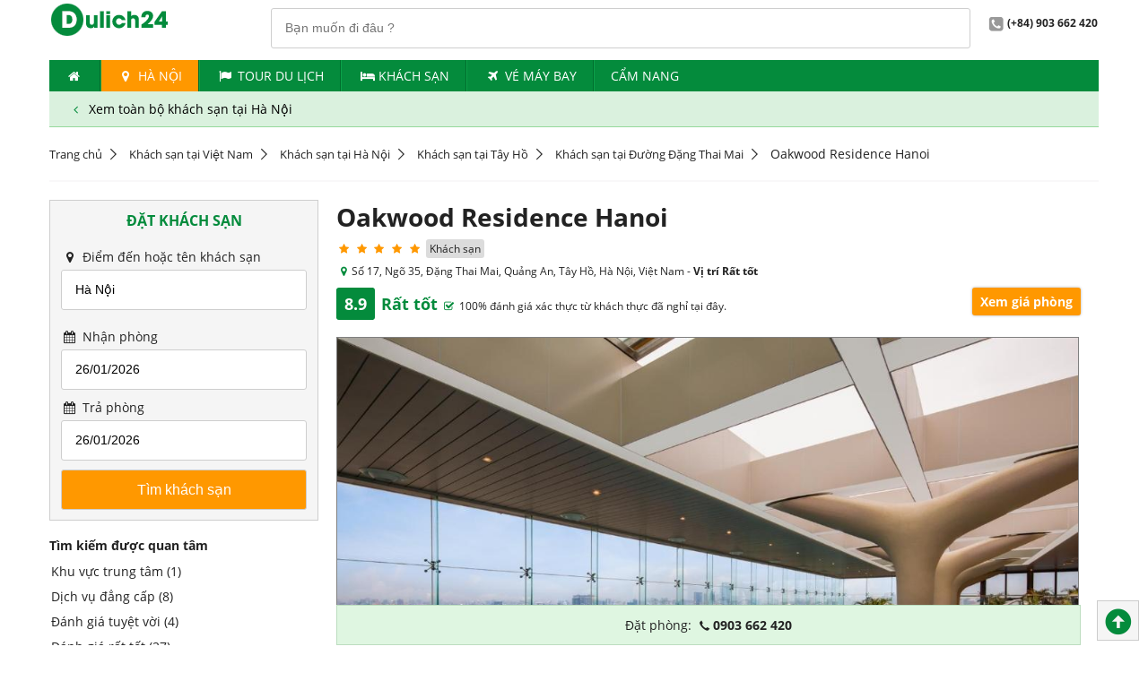

--- FILE ---
content_type: text/html; charset=utf-8
request_url: https://dulich24.com.vn/khach-san-tai-quan-tay-ho/oakwood-residence-hanoi-hid-28103
body_size: 55219
content:

<!DOCTYPE html>
<html lang="vi">
    <head>        
        <title>Oakwood Residence Hanoi | Dulich24.com.vn</title>      
        <meta http-equiv="content-type" content="text/html; charset=utf-8" />
        <meta name="title" content="Oakwood Residence Hanoi | Dulich24.com.vn">
        <meta http-equiv="audience" content="general" />
        <meta name="resource-type" content="document" />
        <meta name="abstract" content="Đặt khách sạn, tour du lịch, vé máy bay, ưu đãi giá tốt" />
        <meta name="classification" content="Du lịch" />
        <meta name="area" content="Khách sạn, nhà hàng, điểm đến, tour du lịch, ẩm thực" />
        <meta name="placename" content="Việt Nam" />
        <meta name="author" content="Dulich24.com.vn" />
        <meta name="copyright" content="©2012 Dulich24.com.vn" />
        <meta name="owner" content="Dulich24.com.vn" />
        <meta name="generator" content="Dulich24.com.vn" />
        <meta name="distribution" content="Global" />
        <meta name="keywords" content="Oakwood, Residence, Hanoi" />
        <meta name="description" content="
	Nằm c&amp;aacute;ch Hồ T&amp;acirc;y 400 m, Oakwood Residence Hanoi c&amp;oacute; nh&amp;agrave; h&amp;agrave;ng, trung t&amp;acirc;m thể dục v&amp;agrave; chỗ nghỉ với m&amp;aacute;y điều h&amp;ograve;a, ban c&amp;ocirc;ng c&amp;ugrave;ng WiFi miễn ph&amp;iacute;." />       
        <meta name="revisit-after" content="1 days" />
        <meta name="robots" content="index,follow" />      
        <meta name="viewport" content="width=device-width" />    
        <!--social media netword delivery -->
            <meta property="og:title" content="Oakwood Residence Hanoi | Dulich24.com.vn">
            <meta property="og:description" content="
	Nằm c&amp;aacute;ch Hồ T&amp;acirc;y 400 m, Oakwood Residence Hanoi c&amp;oacute; nh&amp;agrave; h&amp;agrave;ng, trung t&amp;acirc;m thể dục v&amp;agrave; chỗ nghỉ với m&amp;aacute;y điều h&amp;ograve;a, ban c&amp;ocirc;ng c&amp;ugrave;ng WiFi miễn ph&amp;iacute;.">
            <meta property="og:url" content="https://dulich24.com.vn/khach-san-tai-quan-tay-ho/oakwood-residence-hanoi-hid-28103">
            <meta property="og:image" content="https://q-xx.bstatic.com/xdata/images/hotel/max1024/229253827.jpg?k=7fe03b4b96b95781a8a469659bc60fe2fab9a1367ef414feeecdcde51b5cb0fd&amp;o=">
            <meta property="og:site_name" content="Dulich24.com.vn">
            <meta property="og:type" content="article">             
        
        <!--verify printerest-->
        <meta name="p:domain_verify" content="36a4eef6c873314c49b0eca9a6553b3d" />
        <!--End of verify printerest-->
                                                             

        <!-- upgrade css -->

        <link href="https://cdn.media.dulich24.com.vn/upcss/css/fonts.css" rel="stylesheet" media="all" />
        <link rel="stylesheet" href="/upcss/css/fontello.css" type="text/css" media="all" />    
                            
                
          
        <link rel="stylesheet" href="https://cdn.media.dulich24.com.vn/upcss/css/main.css" type="text/css" media="all" />   
        <link href="/upcss/css/fix-main.css" rel="stylesheet" />

        <script type="text/javascript" src="https://cdn.media.dulich24.com.vn/upcss/js/jquery-3.2.1.min.js"></script>
        <script type="text/javascript" src="https://cdn.media.dulich24.com.vn/upcss/js/jquery.cycle2.min.js"></script>
        <script type="text/javascript" src="https://cdn.media.dulich24.com.vn/upcss/js/jquery.cycle2.carousel.min.js"></script>
        <script type="text/javascript" src="https://cdn.media.dulich24.com.vn/upcss/js/jquery.carouFredSel-6.2.1-packed.js"></script>
        <script type="text/javascript" src="https://cdn.media.dulich24.com.vn/upcss/js/main.js"></script>        
        <script type="text/javascript" src="https://cdn.media.dulich24.com.vn/upcss/js/etp.common.js"></script>      
        <script type="text/javascript" src="https://cdn.media.dulich24.com.vn/upcss/js/jquery.blockUI.js"></script>
         
        <script src="https://cdn.media.dulich24.com.vn/upcss/js/typehead/typeahead.bundle.min.js"></script>
        <script src="https://cdn.media.dulich24.com.vn/upcss/js/typehead/bloodhound.js"></script>
        <link href="https://cdn.media.dulich24.com.vn/upcss/js/typehead/typeahead.css" rel="stylesheet" />  

           

        <!--End of link for upgrade css-->

        <!-- Mobile site configuration-->
        <link rel="alternate" media="only screen and (max-width: 640px)" href="https://m.dulich24.com.vn/khach-san-tai-quan-tay-ho/oakwood-residence-hanoi-hid-28103" />
        <!-- End mobile site configuration-->

        <!-- Google tag (gtag.js) Analytics - GA4 -->
        
        <!-- End Google tag (gtag.js) Analytics - GA4 -->
                               
    </head>
    <body>          
        <div class="wrapper">                      
            <div class="header">
                
                <div class="top-bar">

                    <span class="logo col-sm text-center"><a href="/"><img src="https://cdn.media.dulich24.com.vn/upcss/img/logo.png" alt="logo"></a></span>

                    <div class="fr">                       
                        
<div id="txt_typeahead_search_des_panel" class="search-panel-main-site input-wrapper fl p-r-20">
    <input id="txt_typeahead_search_des" class="typeahead" type="text" placeholder="Bạn muốn đi đâu ?" />    
</div>

<script>

    $(document).ready(function () {                     
        setupTypeaheadDestination();        
    });
    

    function setupTypeaheadDestination() {

        //alert('setup typehead destination: bloodhound');

        //declare Bloodhound
        var destsearchitems = new Bloodhound({
            datumTokenizer: Bloodhound.tokenizers.whitespace,
            queryTokenizer: Bloodhound.tokenizers.whitespace,
            prefetch: '/Search/GetDefaultHotelSearchItem',
            remote: {
                url: '/Search/SearchFullTextItemsPage?q=%QUERY',
                wildcard: '%QUERY'
            }
        });

        //alert('setup typehead destination: setup');
        // passing in `null` for the `options` arguments will result in the default
        // options being used

        $('#txt_typeahead_search_des').typeahead(null, {
            name: 'destsearchitems',
            limit: 10,
            source: destsearchitems,
            display: 'itemName',
            templates: {
                empty: [
                  '<div class="tt-suggestion-empty text-center">',
                    'Không tìm thấy kết quả',
                  '</div>'
                ].join('\n'),
                suggestion: function (data) {
                    return formatSuggestTempDest(data);
                },
                pending: function (query) {
                    return '<div class="typehead-load-more">&nbsp;</div>';
                }
            }
        }).on("typeahead:select", function (e, suggestion) {
            onSelectedTypeheadDestItem(suggestion);          
        });
    }

    function onSelectedTypeheadDestItem(item) {
       
        waiting("#txt_typeahead_search_des_panel");

        var _target_url = "/du-lich";

        if (item.itemType == 'D')
        {
            _target_url = item.itemUrlDestinationRef;
        }
        else if (item.itemType == "H")
        {
            _target_url = item.itemUrlHotelRef;
        }
        else if (item.itemType == "L") {
            _target_url = item.itemUrlHotelRef;
        }
        else if (item.itemType == "T") {
            _target_url = item.itemUrlTourRef;
        }

        window.location.href = _target_url;

        waiting("#txt_typeahead_search_des_panel");
    }

    function formatSuggestTempDest(item)
    {
        if (item.itemType == 'D')
        {
            return formatResultItemDLDest(item);
        }
        else if (item.itemType == 'H')
        {
            return formatResultItemHDest(item);
        }
        else if (item.itemType == 'L') {
            return formatResultItemLDest(item);
        }
        else if (item.itemType == 'T') {
            return formatResultItemTDest(item);
        }
        return '';
    }

    function formatResultItemDLDest(item)
    {
        if (item.itemType == 'D' && item.priorityId == 1)
        {
            return formatResultItemDestStand(item);
        }
        else
        {
            return formatResultItemDestActivity(item);
        }       
    }

    function formatResultItemDestStand(item)
    {
        var _hotel_item_count = 0;
        var _activity_item_count = 0;

        if (item.hotelCount != null) {
            _hotel_item_count = item.hotelCount;
        }

        if (item.totalActivityCount != null) {
            _activity_item_count = item.totalActivityCount;
        }
        
        var _result_dest_standing_item = '<div>' +
           '<div class="des-stand">' +
                '<img class="s-item-img" src="' + item.rootItemImageAbsoluteUrl + '"/>' +
                '<span class="s-item-title">' + item.itemName + '</span>' +
                '<span class="s-item-address">' + item.address + '</span>' +
                '<span class="s-item-attr">' +        
                    '<span><i class="icon icon-bed"></i> Chỗ nghỉ (' + _hotel_item_count + ')</span>' +
                    '<span><i class="icon icon-star"></i> Điểm du lịch (' + _activity_item_count + ')</span>' +
                '</span>' +
            '</div>' +
       '</div>';

        //var _result_tour_item = formatResultItemTDest(item);
        //alert(_result_tour_item);

        return _result_dest_standing_item;
    }

    function formatResultItemDestActivity(item) {
        return '<div>' +
           '<div class="des-activity">' +
                '<img class="s-item-img" src="' + item.rootItemImageAbsoluteUrl + '"/>' +
                '<span class="s-item-title">' + item.itemName + '</span>' +
                '<span class="s-item-address">' + item.address + '</span>' +
                '<span class="s-item-attr">' +
                    '<span class="annotation"><i class="icon icon-star"></i> Điểm du lịch</span>' +
                '</span>' +
            '</div>' +
       '</div>';
    }

    function formatResultItemHDest(item) {

        //
        var _label_rating = '';
        if (item.itemRate != null && item.itemRate > 0) {
            _label_rating = '<span class="fs-10">';
            for (i = 0; i < item.itemRate; i++) {
                _label_rating += '<i class="icon icon-star cl-orange"></i>';
            }
            _label_rating += '</span>';
        }

        //
        var _label_item_sub_type = '';
        if (item.itemSubType != null && item.itemSubType > 0) {
            _label_item_sub_type = formatTextItemSubTypeHotel(item.itemSubType);
        }

        //
        return '<div>' +
       '<div class="hotel">' +
            '<img class="s-item-img" src="' + item.rootItemImageAbsoluteUrl + '"/>' +
            '<span class="s-item-title">' + item.itemName + _label_rating + '</span>' +
            '<span class="s-item-address"> <i class="icon icon-location"></i>' + item.address + '</span>' +
            '<span class="s-item-attr">' +
                    '<span class="annotation"><i class="icon icon-bed"></i> ' + _label_item_sub_type + '</span>' +
                '</span>' +
        '</div>' +
   '</div>';
    }

    function formatResultItemLDest(item) {
        var _hotel_item_count = 0;
        var _activity_item_count = 0;

        if (item.hotelCount != null) {
            _hotel_item_count = item.hotelCount;
        }

        if (item.totalActivityCount != null) {
            _activity_item_count = item.totalActivityCount;
        }

        return '<div>' +
           '<div class="des-stand">' +
                '<img class="s-item-img" src="https://cdn.media.dulich24.com.vn/Images/loc/locate-2.png"/>' +
                '<span class="s-item-title">Khách sạn ' + item.itemName + ' (' + _hotel_item_count + ')</span>' +
                '<span class="s-item-address"> Đặt phòng với ' + _hotel_item_count + ' chỗ nghỉ giá tốt tại ' + item.address + '</span>' +
                '<span class="s-item-attr">' +
                    '<span><i class="icon icon-bed"></i> Chỗ nghỉ (' + _hotel_item_count + ')</span>' +
                    //'<span><i class="icon icon-star"></i> Điểm du lịch (' + _activity_item_count + ')</span>' +
                '</span>' +
            '</div>' +
       '</div>';
    }

    function formatResultItemTDest(item) {
        var _tour_item_count = 0;        

        if (item.totalTourCount != null) {
            _tour_item_count = item.totalTourCount;
        }       
        return '<div>' +
           '<div class="des-stand">' +
                '<img class="s-item-img" src="https://cdn.media.dulich24.com.vn/Images/loc/locate-2.png"/>' +
                '<span class="s-item-title">Tour du lịch ' + item.itemName + ' (' + _tour_item_count + ')</span>' +
                '<span class="s-item-address"> Đặt ' + _tour_item_count + ' tour giá hấp dẫn' + '</span>' +
                '<span class="s-item-attr">' +
                    '<span><i class="icon icon-flag"></i> Tour du lịch (' + _tour_item_count + ')</span>' +
                    //'<span><i class="icon icon-star"></i> Điểm du lịch (' + _activity_item_count + ')</span>' +
                '</span>' +
            '</div>' +
       '</div>';
    }

    function formatTextItemSubTypeHotel(itemSubType) {       
        var _result = 'Chỗ nghỉ';
        switch (itemSubType)
        {
            case 1: { _result = "Resort"; break; }
            case 2: { _result = "Khách sạn"; break; }
            case 3: { _result = "Nhà nghỉ"; break; }
            case 4: { _result = "Căn hộ"; break; }
            case 5: { _result = "Homestay"; break; }
            case 6: { _result = "Nhà khách"; break; }
            case 7: { _result = "Biệt thự"; break; }
            case 8: { _result = "Nhà nghỉ B&B "; break; }
            case 9: { _result = "Du thuyền"; break; }
            case 10: { _result = "Khu nghỉ giữa thiên nhiên"; break; }
            case 11: { _result = "Nhà trọ"; break; }            
        }
        return _result;
    }

</script>


                        <span class="span2 fw-bold"><i class="icon-2 icon-phone-gray"></i>(+84) 903 662 420</span>                        
                    </div>
                    <div class="cl"></div>
                </div>
                                       

                <ul class="nav top-nav">    
                <li><a href="/" title=""><i class="icon icon-home"></i></a></li>
                <li class="active">
                    <a href="/du-lich-ha-noi" target="_self">
                        <i class="icon icon-location"></i>
                        Hà N&#244;̣i
                    </a> 
                </li>
                <li>
                    <a href="/tour" target="_self">
                        <i class="icon icon-flag">                            
                        </i> 
                    Tour du lịch
                    </a>
                </li>
                <li>
                    <a href="/khach-san" target="_self">
                        <i class="icon icon-bed">                            
                        </i> 
                    Kh&#225;ch Sạn
                    </a>
                </li>
                <li>
                    <a href="https://www.agoda.com/dulich24flights" target="_blank">
                        <i class="icon icon-flight">                            
                        </i> 
                    V&#233; m&#225;y bay
                    </a>
                </li>
                <li>
                    <a href="/bai-viet/kinh-ngiem-du-lich" target="_self">
                        <i>                            
                        </i> 
                    Cẩm nang
                    </a>
                </li>
</ul>
                    <div id="sub-menu-context-header" class="m-b-20">
        <div class="sub-menu-context">
                    <a href="/khach-san-tai-ha-noi" target="_self">
            <i class="icon icon-angle-left"></i>
            Xem to&#224;n bộ kh&#225;ch sạn tại Hà N&#244;̣i
        </a>
        </div>   
                 
    </div>







            </div>
           

<div class="breadcrumb m-b-20 m-t-20">
    <ul>
                <li> <a href="/">Trang chủ</a></li>                                               
                <li> <a href="/khach-san">Kh&#225;ch sạn tại Vi&#234;̣t Nam</a></li>                                               
                <li> <a href="/khach-san-tai-ha-noi">Kh&#225;ch sạn tại Hà N&#244;̣i</a></li>                                               
                <li> <a href="/khach-san-tai-quan-tay-ho">Kh&#225;ch sạn tại T&#226;y Hồ</a></li>                                               
                <li> <a href="/khach-san-tai-duong-dang-thai-mai-quan-tay-ho">Kh&#225;ch sạn tại Đường Đặng Thai Mai</a></li>                                               
                <li><span itemprop="name">Oakwood Residence Hanoi</span></li>
    </ul>
</div>








                        
            
    






            
    





            <div class="center m-b-20" style="background-color: #f9f8f9; padding-top:1px; padding-bottom:1px;">
                
 


<!-- Top banner section-->


<!-- End top banner section-->















            </div>
            <script src="https://cdn.media.dulich24.com.vn/upcss/js/bootstrap/bootstrap-carousel.js"></script>
<link href="https://cdn.media.dulich24.com.vn/upcss/js/bootstrap/bootstrap.carousel.css" rel="stylesheet" />
<script src="https://cdn.media.dulich24.com.vn/upcss/js/bootstrap/bootstrap-modal.js"></script>
<link href="https://cdn.media.dulich24.com.vn/upcss/js/bootstrap/bootstrap.modal.css" rel="stylesheet" />
<script src="https://cdn.media.dulich24.com.vn/upcss/js/jquery/datepicker/datepicker.js"></script>
<script src="https://cdn.media.dulich24.com.vn/upcss/js/jquery/datepicker/datepicker-vi.js"></script>
<link href="https://cdn.media.dulich24.com.vn/upcss/js/jquery/datepicker/themes/base/datepicker.css" rel="stylesheet" />
<link href="https://cdn.media.dulich24.com.vn/upcss/js/jquery/datepicker/themes/base/theme.css" rel="stylesheet" />





<div class="row">

    <div class="col-xs">
        

        <div class="border-box">
            <div class="frm-search">
                <div class="tabs-wrapper">
                    <div class="tabs-contents">
                        <div class="tab-content-wrap active">
                            

<script src="https://cdn.media.dulich24.com.vn/upcss/js/jquery/datepicker/datepicker.js"></script>
<script src="https://cdn.media.dulich24.com.vn/upcss/js/jquery/datepicker/datepicker-vi.js"></script>
<link href="https://cdn.media.dulich24.com.vn/upcss/js/jquery/datepicker/themes/base/datepicker.css" rel="stylesheet" />
<link href="https://cdn.media.dulich24.com.vn/upcss/js/jquery/datepicker/themes/base/theme.css" rel="stylesheet" />


<form action="/khach-san" class="frm-search frm-horizon" enctype="multipart/form-data" id="frmHotelSearch" method="post">

    <div class="input-wrapper">
        <h2 class="box-title text-center m-b-20">Đặt Khách Sạn</h2>
    </div>

    <div class="input-wrapper">
        <label><i class="icon3 icon-location"></i> Điểm đến hoặc tên khách sạn</label>
        <input id="txt_typeahead_search" class="typeahead" type="text" placeholder="Điểm đến / khách sạn" />
    </div>

    <div class="input-wrapper">
        <label><i class="icon3 icon-calendar"></i> Nhận phòng</label>
        <input id="txtCheckin" type="text">
    </div>

    <div class="input-wrapper">
        <label> <i class="icon3 icon-calendar"></i> Trả phòng</label>
        <input id="txtCheckout" type="text">
    </div>

    <div class="input-wrapper">
        <div class="text-center">
            <input type="submit"
                   class="btn btn-yellow btn-lg submit fs-16"
                   style="cursor:pointer"
                   value="Tìm khách sạn"
                   onclick="return onSubmitForm();" />
        </div>
    </div>

</form>



<script>    
    $(document).ready(function () {
        setupTypeahead();        
        onBindingDatepickers();
        onBindingDefaultSelectedItem();
    })
    
    function setupTypeahead() {

        //declare Bloodhound
        var hotelsearchitems = new Bloodhound({
            datumTokenizer: Bloodhound.tokenizers.whitespace,
            queryTokenizer: Bloodhound.tokenizers.whitespace,            
            prefetch: '/Search/GetDefaultHotelSearchItem',
            remote: {
                url: '/Search/SearchHotelFullTextItems?q=%QUERY',
                wildcard: '%QUERY'
            }
        });

        // passing in `null` for the `options` arguments will result in the default
        // options being used
        $('#txt_typeahead_search').typeahead(null, {
            name: 'hotelsearchitems',
            limit:8,
            source: hotelsearchitems,
            display: 'itemName',
            templates: {
                empty: [
                  '<div class="tt-suggestion-empty text-center">',
                    'Không tìm thấy kết quả',
                  '</div>'
                ].join('\n'),
                suggestion: function (data) {
                    return formatSuggestionTemplate(data);
                },
                pending: function (query) {
                    return '<div class="typehead-load-more">&nbsp;</div>';
                }
            }
        }).on("typeahead:select", function (e, suggestion) {
            $("#frmHotelSearch").attr("action", suggestion.itemUrlHotelRef);
            onTraceSelectedSearchItem(suggestion);
            $("#txtCheckin").focus();
        });       
    }

    function setupTypeaheadWithDefaultBh() {

        //declare Bloodhound
        var hotelsearchitems = new Bloodhound({
            datumTokenizer: Bloodhound.tokenizers.whitespace,
            queryTokenizer: Bloodhound.tokenizers.whitespace,
            identify: function (obj) { return obj.team; },
            prefetch: '/Search/GetDefaultHotelSearchItem',
            remote: {
                url: '/Search/SearchHotelFullTextItems?q=%QUERY',
                wildcard: '%QUERY'
            }
        });

        //declare default search
        function htSItemsWithDefaults(q, sync) {
            if (q === '') {
                sync(hotelsearchitems.all().slice(0,5));
            }

            else {
                hotelsearchitems.search(q, sync);
            }
        }

        // passing in `null` for the `options` arguments will result in the default
        // options being used
        $('#txt_typeahead_search').typeahead(
            { minLength: 0, highlight: true },
            {
            name: 'hotelsearchitems',
            limit: 8,
            source: htSItemsWithDefaults,
            display: 'itemName',
            templates: {
                empty: [
                  '<div class="tt-suggestion-empty">',
                    'Không tìm thấy kết quả',
                  '</div>'
                ].join('\n'),
                suggestion: function (data) {
                    return formatSuggestionTemplate(data);
                },
                pending: function (query) {
                    return '<div>Loading...</div>';
                }
            }
        }).on("typeahead:select", function (e, suggestion) {
            $("#frmHotelSearch").attr("action", suggestion.itemUrlHotelRef);
        });
    }

    function formatSuggestionTemplate(item) {        
        if (item.itemType == 'D' || item.itemType == 'L') {
            return formatResultItemDL(item);
        }
        else if (item.itemType == 'H') {
            return formatResultItemH(item);
        }
        return '';
    }

    function formatResultItemDL(item) {
        return '<div>' +        
        '<span class="s-hotel">' +
            '<span class="s-hotel-title">' + item.itemName + '</span>' +
            '<span class="s-hotel-count">(<i class="icon3 icon-bed"></i> ' + item.hotelCount + ' chỗ nghỉ)</span>' +
        '</span>' +
            '<span class="s-hotel-address">' + item.address + '</span>' +
        '</div>';
    }

    function formatResultItemH(item) {

        var _label_rating_h = '';

        if (item.itemType == "H" && item.itemRate != null && item.itemRate > 0)
        {
            _label_rating_h = '<span class="fs-10">';

            for (i = 0; i < item.itemRate; i++)
            {
                _label_rating_h += '<i class="icon-star cl-orange"></i>';
            }

            _label_rating_h += '</span>';
        }

        return '<div>' +        
        '<span class="s-hotel">' +
            '<span class="s-hotel-title">' + item.itemName + _label_rating_h + '</span>' +
        '</span>' +
            '<span class="s-hotel-address">' + item.address + '</span>' +
        '</div>';
    }

    function onBindingDatepickers() {

        var lang = getLanguage();

        $("#txtCheckin").datepicker($.datepicker.regional[lang]);

        var minCheckinDate = new Date();
        $("#txtCheckin").datepicker({ minDate: 0 });

        var _currentCheckinDate = getCheckin();
        var CurrentCheckinDate = new Date(_currentCheckinDate);
        $("#txtCheckin").datepicker("setDate", CurrentCheckinDate);

        //handle onselected & onchange
        $("#txtCheckin").datepicker({
            onSelect: function (dateText) {
                onChangeValueCheckinDate();                
            }
        }).on("change", function () {
            onChangeValueCheckinDate();               
        });

        //set min checkout        
        $("#txtCheckout").datepicker($.datepicker.regional[lang]);
        var minCheckout = new Date();
        minCheckout.setDate(minCheckout.getDate() + 1);
        $("#txtCheckout").datepicker({ minDate: minCheckout });

        var _currentCheckoutValue = getCheckout();
        var CurrentCheckoutValue = new Date(_currentCheckoutValue);
        $("#txtCheckout").datepicker("setDate", CurrentCheckoutValue);
    }

    function onRefreshBindingDatepickers() {
        onBindingDatepickers();
    }

    function onChangeValueCheckinDate() {
        //$("#txtCheckout").focus();
        var selectedCheckinDate = $("#txtCheckin").datepicker("getDate");
        var newMinDateCheckout = new Date(selectedCheckinDate);
        newMinDateCheckout.setDate(newMinDateCheckout.getDate() + 1);
        $("#txtCheckout").datepicker({ minDate: selectedCheckinDate });
        $("#txtCheckout").datepicker("setDate", newMinDateCheckout);        
    }

    function onTraceSelectedDate() {
        var selectedCheckInDate = $("#txtCheckin").datepicker("getDate");
        setCheckin(selectedCheckInDate);
        var selectedCheckoutDate = $("#txtCheckout").datepicker("getDate");
        setCheckout(selectedCheckoutDate);
    }

    function onTraceSelectedSearchItem(item) {

        //alert("on trace");
        
        var traceSearchItem =
            {
                "id": item.id,
                "rootItemId": item.rootItemId,
                "itemName": item.itemName,
                "itemUrlHotelRef": item.itemUrlHotelRef
            };

        //alert("on build json object:" + traceSearchItem);

        var _serializedItem = JSON.stringify(traceSearchItem);

        //alert("on trace:" + _serializedItem);

        setLastSearchHotelItem(_serializedItem);

        //alert("trace selected object:" + _serializedItem);
    }

    function onBindingDefaultSelectedItem() {       
        var _serializedItem = getLastSearchHotelItem();
        if (_serializedItem != '') {
            //alert("get last serialized hotel search item from cookies:" + _serializedItem);
            var _traceSearchItem = JSON.parse(_serializedItem);
            $('#txt_typeahead_search').typeahead('val', _traceSearchItem.itemName);
            $("#frmHotelSearch").attr("action", _traceSearchItem.itemUrlHotelRef);
            //alert("get selected search object:" + _serializedItem);
        }
        else {
            //alert("last search is empty");
        }
    }

    function onSubmitForm() {
        onTraceSelectedDate();
        $("#frmHotelSearch").submit();
    }

    function onFocusTypeheadSearch() {
        $('#txt_typeahead_search').focus();        
    }

</script>


                        </div>
                    </div>
                </div>
            </div>
        </div>

        

        
        <div class="m-b-10 m-t-10 cl">
            




        </div>
        
        <div id="fast-filter-pannel-h-index" class="box-border-title">

    <div id="favorite-search-panel-id" class="box-content m-b-20 hr-l-b">
        <div class="fw-bold cl m-b-10">Tìm kiếm được quan tâm</div>
        <ul class="list-sidebar-link">
                <li><a href="/khach-san-tai-quan-tay-ho/khu-trung-tam">Khu vực trung t&#226;m (1)</a></li>
                <li><a href="/khach-san-tai-quan-tay-ho/dang-cap">Dịch vụ đẳng cấp (8)</a></li>
                <li><a href="/khach-san-tai-quan-tay-ho/tuyet-voi">Đ&#225;nh gi&#225; tuyệt vời (4)</a></li>
                <li><a href="/khach-san-tai-quan-tay-ho/rat-tot">Đ&#225;nh gi&#225; rất tốt (27)</a></li>
                <li><a href="/khach-san-tai-quan-tay-ho/tot">Đ&#225;nh gi&#225; tốt (31)</a></li>
                <li><a href="/khach-san-tai-pho-to-ngoc-van-quan-tay-ho">Phố T&#244; Ngọc V&#226;n (59)</a></li>
                <li><a href="/khach-san-tai-duong-lac-long-quan-quan-tay-ho">Đường Lạc Long Qu&#226;n (57)</a></li>
                <li><a href="/khach-san-tai-duong-au-co-quan-tay-ho">Đường &#194;u Cơ (30)</a></li>
        </ul>

    </div>






    <div class="box-title">
        <h3 class="title-item">Lọc khách sạn</h3>
    </div>

    <div class="box-content m-b-20  hr-l-b">
        <div class="fw-bold cl m-b-10">Tiêu chí được yêu thích</div>
        <ul class="list-sidebar-link">
                    <li>
                        <a href="/khach-san-tai-quan-tay-ho/khu-trung-tam">Khu vực trung t&#226;m (1)</a>
                    </li>                     
                    <li>
                        <a href="/khach-san-tai-quan-tay-ho/dang-cap">Dịch vụ đẳng cấp (8)</a>
                    </li>                     
        </ul>

    </div>






    <div class="box-content m-b-20 hr-l-b">
        <div class="fw-bold cl m-b-10">Được đánh giá</div>
        <ul class="list-sidebar-link">
                    <li>
                        <a href="/khach-san-tai-quan-tay-ho/tuyet-voi">
                        Từ Tuyệt vời (4)
                        </a>
                    </li>
                    <li>
                        <a href="/khach-san-tai-quan-tay-ho/rat-tot">
                        Từ Rất tốt (27)
                        </a>
                    </li>
                    <li>
                        <a href="/khach-san-tai-quan-tay-ho/tot">
                        Từ Tốt (31)
                        </a>
                    </li>
                    <li>
                        <a href="/khach-san-tai-quan-tay-ho/de-chiu">
                        Từ Dễ chịu (31)
                        </a>
                    </li>
        </ul>
    </div>




    
    <div class="box-content m-b-20  hr-l-b">
            <div class="fw-bold cl m-b-10">Hạng sao</div>
            <ul class="list-sidebar-link">
                            <li>
                                <a href="/khach-san-5-sao-tai-quan-tay-ho" title="Khách sạn 5 sao tại T&#226;y Hồ(12)">
                                    <span class="hotel-vote cl-orange">
                                            <i class="icon icon-star"></i>
                                            <i class="icon icon-star"></i>
                                            <i class="icon icon-star"></i>
                                            <i class="icon icon-star"></i>
                                            <i class="icon icon-star"></i>
                                    </span>
                                    <span>(12)</span>
                                </a>
                            </li>
                            <li>
                                <a href="/khach-san-4-sao-tai-quan-tay-ho" title="Khách sạn 4 sao tại T&#226;y Hồ(9)">
                                    <span class="hotel-vote cl-orange">
                                            <i class="icon icon-star"></i>
                                            <i class="icon icon-star"></i>
                                            <i class="icon icon-star"></i>
                                            <i class="icon icon-star"></i>
                                    </span>
                                    <span>(9)</span>
                                </a>
                            </li>
                            <li>
                                <a href="/khach-san-3-sao-tai-quan-tay-ho" title="Khách sạn 3 sao tại T&#226;y Hồ(12)">
                                    <span class="hotel-vote cl-orange">
                                            <i class="icon icon-star"></i>
                                            <i class="icon icon-star"></i>
                                            <i class="icon icon-star"></i>
                                    </span>
                                    <span>(12)</span>
                                </a>
                            </li>
                            <li>
                                <a href="/khach-san-2-sao-tai-quan-tay-ho" title="Khách sạn 2 sao tại T&#226;y Hồ(9)">
                                    <span class="hotel-vote cl-orange">
                                            <i class="icon icon-star"></i>
                                            <i class="icon icon-star"></i>
                                    </span>
                                    <span>(9)</span>
                                </a>
                            </li>
                            <li>
                                <a href="/khach-san-1-sao-tai-quan-tay-ho" title="Khách sạn 1 sao tại T&#226;y Hồ(6)">
                                    <span class="hotel-vote cl-orange">
                                            <i class="icon icon-star"></i>
                                    </span>
                                    <span>(6)</span>
                                </a>
                            </li>
                            <li><a href="/khach-san-tai-quan-tay-ho" title="Khách sạn  tại T&#226;y Hồ(30)">Chưa xếp hạng (30)</a></li>
                            <li><a href="/khach-san-tai-quan-tay-ho" title="Khách sạn  tại T&#226;y Hồ(267)">Chưa xếp hạng (267)</a></li>
            </ul>
    </div>




    
    <div class="box-content m-b-20 hr-l-b">
        <div class="fw-bold cl m-b-10">Loại hình</div>
        <ul class="list-sidebar-link">
                    <li><a href="/khach-san-tai-quan-tay-ho">Kh&#225;ch sạn (76)</a></li>
                    <li><a href="/apartment-tai-quan-tay-ho">Căn hộ (231)</a></li>
                    <li><a href="/homestay-tai-quan-tay-ho">Homestay (23)</a></li>
                    <li><a href="/villa-tai-quan-tay-ho">Biệt thự (3)</a></li>
                    <li><a href="/bed-and-breakfast-tai-quan-tay-ho">Nh&#224; nghỉ B&amp;B (5)</a></li>
                    <li><a href="/guest-house-tai-quan-tay-ho">Nh&#224; kh&#225;ch (6)</a></li>
        </ul>
    </div>




    
    <div class="box-content m-b-20  hr-l-b">
        <div class="fw-bold cl m-b-10">Khu vực</div>

            <ul class="list-sidebar-link">
                        <li><a href="/khach-san-tai-pho-to-ngoc-van-quan-tay-ho" > Phố T&#244; Ngọc V&#226;n (59)</a></li>
                        <li><a href="/khach-san-tai-duong-lac-long-quan-quan-tay-ho" > Đường Lạc Long Qu&#226;n (57)</a></li>
                        <li><a href="/khach-san-tai-duong-au-co-quan-tay-ho" > Đường &#194;u Cơ (30)</a></li>
                        <li><a href="/khach-san-tai-duong-xuan-dieu-quan-tay-ho" > Đường Xu&#226;n Diệu (30)</a></li>
                        <li><a href="/khach-san-tai-duong-tay-ho-quan-tay-ho" > Đường T&#226;y Hồ (20)</a></li>
                        <li><a href="/khach-san-tai-duong-dang-thai-mai-quan-tay-ho" > Đường Đặng Thai Mai (18)</a></li>
                        <li><a href="/khach-san-tai-duong-thuy-khue-quan-tay-ho" > Đường Thụy Khu&#234; (10)</a></li>
                        <li><a href="/khach-san-tai-duong-trich-sai-quan-tay-ho" > Đường Tr&#237;ch S&#224;i (10)</a></li>
                        <li><a href="/khach-san-tai-duong-xuan-la-quan-tay-ho" > Đường Xu&#226;n La (9)</a></li>
                        <li><a href="/khach-san-tai-pho-trinh-cong-son-quan-tay-ho" > Phố Trịnh C&#244;ng Sơn (9)</a></li>
            </ul>
    </div>




    
    
    
     
           
   
</div>




   
             
        

        
        <div class="m-b-10 m-t-10 cl">
            




        </div>

        
<script type="text/javascript">
    function getRHVVertical() {

        var lstOfHotels = getRecentHotels(4);
          
        if (lstOfHotels != "" && lstOfHotels != null && lstOfHotels.length > 0)
        {         
            var lstOfItems = lstOfHotels.join('-');

            var url = "/Hotel/GetRHVVertical?hotelIds=" + lstOfItems;

            $.get(url, function (data) {
                $("#div-recent-hotel-viewing-vertical").html(data);

                //get_hotels_price_in_recent_view_vertical_page();
            })
        }        
    }


    $(document).ready(function () {
        getRHVVertical();
    });

    function get_hotel_rvv_price(hid) {
        var checkin = getCheckin();
        var checkout = getCheckout();
        var url = "/Hotel/GetHotelUnitPrice?hid=" + hid + "&checkin=" + SerializeDateString(checkin) + "&checkout=" + SerializeDateString(checkout);
        var priceElementId = "#-rvv-price-container-hid-" + hid;
        setwaiting(priceElementId);
        $.get(url, function (data) {
            $(priceElementId).html(data);
        });
    }

    function get_hotels_price_in_recent_view_vertical_page() {
        var _fpids = $("#_recent_hotelids_viewing_vertical_fetching_").val();
        if (_fpids != null && _fpids != "") {
            var _pids = _fpids.split(";");
            for (var i = 0; i < _pids.length; i++) {
                get_hotel_rvv_price(_pids[i]);
            }
        }
    }

</script>

<div id="div-recent-hotel-viewing-vertical">

</div>
                      
        

        

        

        


        

        

        <div class="m-b-10 m-t-10 cl">
            




        </div>

    </div>
    
    <div class="col-xl">

        

        <div class="box-detail-content">
                      
            
<h1 class="title-item">
    Oakwood Residence Hanoi            
</h1>
<div class="hotel-address m-b-5">   
            <span class="hotel-vote">
                <i class="icon icon-star"></i>
                <i class="icon icon-star"></i>
                <i class="icon icon-star"></i>
                <i class="icon icon-star"></i>
                <i class="icon icon-star"></i>
        </span>
    <span class="btn btn-sssm btn-gray">Kh&#225;ch sạn</span>
</div>
   

    <div class="hotel-address m-b-10 fs-12">
        <i class="icon icon-location cl-green"></i>Số 17, Ng&#245; 35, Đặng Thai Mai, Quảng An, T&#226;y Hồ, H&#224; Nội, Việt Nam 
            -  <span class="fs-12 fw-bold">
                Vị trí Rất tốt
            </span>
    </div>

  
<div class="vote-point-wrapper">

        <div class="vote-point fl">
            <span class="btn btn-sm btn-green fs-18 fw-bold">8.9</span>
            <span class="green fs-18 fw-bold">Rất tốt</span>                    
            <span class="fs-12">
                <i class="icon icon-check cl-green"></i> 100% đánh giá xác thực từ khách thực đã nghỉ tại đây.                              
            </span>                       
        </div>                    

    <a href="#buong_phong" class="btn btn-sm btn-yellow fw-bold fr box-shadow-white">
        Xem giá phòng
    </a>

</div>



 
<input type="hidden" id="hotelid" value="28103"/>

 <script type="text/javascript">
     $(document).ready(function () {

         //log read hotel id
         logReadCount($("#hotelid").val(), 1);

         //log track hotel detail id
         setRecentHotel($("#hotelid").val());

     })    
 </script>



            <div class="cl">&nbsp;</div>  
                                 
            

<div>
    <div id="carousel-hotel-id28103" class="carousel slide" data-ride="carousel" data-pause="hover">

        <!-- Wrapper for slides -->
        <div class="carousel-inner w-h-828-540" role="listbox">
                        <div class="item active">
                                <img src="https://q-xx.bstatic.com/xdata/images/hotel/max1024/229253827.jpg?k=7fe03b4b96b95781a8a469659bc60fe2fab9a1367ef414feeecdcde51b5cb0fd&amp;o=" alt="Oakwood Residence Hanoi">
                        </div>
                        <div class="item">
                                <img data-lazy-load-src="https://q-xx.bstatic.com/xdata/images/hotel/max1024/407193454.jpg?k=8ae0115db25c57a8554d2fdbfe854930cc94afcea016aa0e7d1cfe5b47ef8084&amp;o=" alt="Oakwood Residence Hanoi">
                        </div>
                        <div class="item">
                                <img data-lazy-load-src="https://q-xx.bstatic.com/xdata/images/hotel/max1024/407193374.jpg?k=d3129152f6461b3607e5e12d409e174554acb7e4862353c574e176f9fd0d7537&amp;o=" alt="Oakwood Residence Hanoi">
                        </div>
                        <div class="item">
                                <img data-lazy-load-src="https://q-xx.bstatic.com/xdata/images/hotel/max1024/407193323.jpg?k=2b3892b222e226236b32916576b8f318277e3004214ccd7e4790a363ef4d1ede&amp;o=" alt="Oakwood Residence Hanoi">
                        </div>
                        <div class="item">
                                <img data-lazy-load-src="https://q-xx.bstatic.com/xdata/images/hotel/max1024/227722335.jpg?k=db55e731d19e0a0554c5968bd4d3986ab0a706562d77283b5280750c89e8e8dc&amp;o=" alt="Oakwood Residence Hanoi">
                        </div>
                        <div class="item">
                                <img data-lazy-load-src="https://q-xx.bstatic.com/xdata/images/hotel/max1024/407192329.jpg?k=a5c263fc9e65218fb9d2ac2660813d24d844d58cb408af721fb611f3911b0eae&amp;o=" alt="Oakwood Residence Hanoi">
                        </div>
                        <div class="item">
                                <img data-lazy-load-src="https://q-xx.bstatic.com/xdata/images/hotel/max1024/407191957.jpg?k=38938525e91493baecc362e62452661a5edcb44d97c72a015437e402be1cdc6c&amp;o=" alt="Oakwood Residence Hanoi">
                        </div>
                        <div class="item">
                                <img data-lazy-load-src="https://q-xx.bstatic.com/xdata/images/hotel/max1024/326299107.jpg?k=1d7767b64e16b9ad56cb39fc2ca9e2b3ff07d67d2d730cbd8d80a469568a4c52&amp;o=" alt="Oakwood Residence Hanoi">
                        </div>
                        <div class="item">
                                <img data-lazy-load-src="https://q-xx.bstatic.com/xdata/images/hotel/max1024/326298676.jpg?k=a2aa5cc6aca81a46a8484a7383638b9f1f8ba0913c0887b3e61b2b9a5c1d60b5&amp;o=" alt="Oakwood Residence Hanoi">
                        </div>
                        <div class="item">
                                <img data-lazy-load-src="https://q-xx.bstatic.com/xdata/images/hotel/max1024/227722629.jpg?k=09e0754bfeabf322e8415c0705f988916ba8764e4e88defbbc60c58867b7ea93&amp;o=" alt="Oakwood Residence Hanoi">
                        </div>
                        <div class="item">
                                <img data-lazy-load-src="https://q-xx.bstatic.com/xdata/images/hotel/max1024/227726549.jpg?k=a9354f4574e62ffb221b7f78d8c5ea3d4f3d73b2cec1e30a05ee90359e7bd932&amp;o=" alt="Oakwood Residence Hanoi">
                        </div>
                        <div class="item">
                                <img data-lazy-load-src="https://q-xx.bstatic.com/xdata/images/hotel/max1024/227726997.jpg?k=55c60261ff2967dabc6794981aeae930d79b05efe3bf0fa8b17b995e26177dbb&amp;o=" alt="Oakwood Residence Hanoi">
                        </div>
                        <div class="item">
                                <img data-lazy-load-src="https://q-xx.bstatic.com/xdata/images/hotel/max1024/227725900.jpg?k=33fb8caad1ef68ae3224fef642d3da0bf8c7af63fd71a13bc12a25152f263991&amp;o=" alt="Oakwood Residence Hanoi">
                        </div>
                        <div class="item">
                                <img data-lazy-load-src="https://q-xx.bstatic.com/xdata/images/hotel/max1024/227725889.jpg?k=841ac4146226266d4207dc83ff6df10179213166b3bcebe1aea537f54aa7cf5e&amp;o=" alt="Oakwood Residence Hanoi">
                        </div>
                        <div class="item">
                                <img data-lazy-load-src="https://q-xx.bstatic.com/xdata/images/hotel/max1024/229251465.jpg?k=0795f86239ebaaa872d20a5309c3cb6b4efa8c553319fc87b27b0ff2190b1297&amp;o=" alt="Oakwood Residence Hanoi">
                        </div>
                        <div class="item">
                                <img data-lazy-load-src="https://q-xx.bstatic.com/xdata/images/hotel/max1024/227728221.jpg?k=1d3cd1e01dc2c445ae7c638af3da10e48fd4148e5f919dac5db22c790e0c1fd0&amp;o=" alt="Oakwood Residence Hanoi">
                        </div>
                        <div class="item">
                                <img data-lazy-load-src="https://q-xx.bstatic.com/xdata/images/hotel/max1024/227729194.jpg?k=8af85374c4c77db8b14cd12143a1daacc193b5c15de62b404563f285a1ac3243&amp;o=" alt="Oakwood Residence Hanoi">
                        </div>
                        <div class="item">
                                <img data-lazy-load-src="https://q-xx.bstatic.com/xdata/images/hotel/max1024/227722293.jpg?k=b12651a39e2d43bff4d03b84686ac24552b2724b738d677e9467ae187780e1d5&amp;o=" alt="Oakwood Residence Hanoi">
                        </div>
                        <div class="item">
                                <img data-lazy-load-src="https://q-xx.bstatic.com/xdata/images/hotel/max1024/227726503.jpg?k=4112d7e87043769d5d349859508254a7a37b191076ccebe8eda90645082419db&amp;o=" alt="Oakwood Residence Hanoi">
                        </div>
                        <div class="item">
                                <img data-lazy-load-src="https://q-xx.bstatic.com/xdata/images/hotel/max1024/237828172.jpg?k=cf2cee731bcfd0d65de4fa39d7739b7c6721a6d174bf4e73d9c5ed2fb9bc5a39&amp;o=" alt="Oakwood Residence Hanoi">
                        </div>
                        <div class="item">
                                <img data-lazy-load-src="https://q-xx.bstatic.com/xdata/images/hotel/max1024/237828661.jpg?k=e05c69462b7dc03e448358dbde0baca2761e39ebd4264cc0ebed77fc9f965cfa&amp;o=" alt="Oakwood Residence Hanoi">
                        </div>
                        <div class="item">
                                <img data-lazy-load-src="https://q-xx.bstatic.com/xdata/images/hotel/max1024/229253852.jpg?k=8e2e53f743c64cdb75f52afcb9c7201783966e63d26eb9aa2af1d982871c3a08&amp;o=" alt="Oakwood Residence Hanoi">
                        </div>
                        <div class="item">
                                <img data-lazy-load-src="https://q-xx.bstatic.com/xdata/images/hotel/max1024/227727070.jpg?k=4a0bd84e4b2a4814eea03643abd2be48283e3f2ce27fc3bc26678452cc07d553&amp;o=" alt="Oakwood Residence Hanoi">
                        </div>
                        <div class="item">
                                <img data-lazy-load-src="https://q-xx.bstatic.com/xdata/images/hotel/max1024/227727181.jpg?k=afa08580daeb61994df7ebe16ea5d1d40ed79c98cc96a316391ce044461a8bcf&amp;o=" alt="Oakwood Residence Hanoi">
                        </div>
                        <div class="item">
                                <img data-lazy-load-src="https://q-xx.bstatic.com/xdata/images/hotel/max1024/229254178.jpg?k=542132c21c707f05b6addff68d3d55d924751a12c0baa246758e03da9d515116&amp;o=" alt="Oakwood Residence Hanoi">
                        </div>
                        <div class="item">
                                <img data-lazy-load-src="https://q-xx.bstatic.com/xdata/images/hotel/max1024/229254884.jpg?k=829b39060220802b2acda6c4a4882ac6eef79aabc6f6e802c1c5c7d99375836a&amp;o=" alt="Oakwood Residence Hanoi">
                        </div>
                        <div class="item">
                                <img data-lazy-load-src="https://q-xx.bstatic.com/xdata/images/hotel/max1024/229254298.jpg?k=3107ce3be4f56d7399758179d375e00fe7c48f86d7473fe9938cfd98c93c5cda&amp;o=" alt="Oakwood Residence Hanoi">
                        </div>
                        <div class="item">
                                <img data-lazy-load-src="https://q-xx.bstatic.com/xdata/images/hotel/max1024/229251576.jpg?k=56a1bb01eaf27a3b884605c80c0d563f0e27968f164fa4f2504d8ae8c2df5f9a&amp;o=" alt="Oakwood Residence Hanoi">
                        </div>
                        <div class="item">
                                <img data-lazy-load-src="https://q-xx.bstatic.com/xdata/images/hotel/max1024/229250934.jpg?k=3c690c306268e4ec84f1c45ee6872666aede0b09475e636049da2a90500e90fa&amp;o=" alt="Oakwood Residence Hanoi">
                        </div>
                        <div class="item">
                                <img data-lazy-load-src="https://q-xx.bstatic.com/xdata/images/hotel/max1024/229250923.jpg?k=bcb48e8c6064fd86a5486a208581a558b25691fad1c1ef18333583ff55db7558&amp;o=" alt="Oakwood Residence Hanoi">
                        </div>
                        <div class="item">
                                <img data-lazy-load-src="https://q-xx.bstatic.com/xdata/images/hotel/max1024/229250891.jpg?k=4cd6b2978fdbe866e2da6fcb184f5f1ff5b935e9f3ed5c8be06a361375424af1&amp;o=" alt="Oakwood Residence Hanoi">
                        </div>
                        <div class="item">
                                <img data-lazy-load-src="https://q-xx.bstatic.com/xdata/images/hotel/max1024/229250877.jpg?k=99aa7a8ee372228b5fc8a3d8b1024e3b46ea0179f922ef78b40e14646d5de3c5&amp;o=" alt="Oakwood Residence Hanoi">
                        </div>

        </div>

        <!-- End of Wrapper for slides -->
        <!-- Controls -->
        <a class="left carousel-control" href="#carousel-hotel-id28103" role="button" data-slide="prev">
            <span class="icon-prev" aria-hidden="true"></span>
        </a>

        <a class="right carousel-control" href="#carousel-hotel-id28103" role="button" data-slide="next">
            <span class="icon-next" aria-hidden="true"></span>
        </a>
        <!-- End of Controls -->
        <!-- Indicators -->
        <ol class="carousel-indicators">
                        <li data-target="#carousel-hotel-id28103" data-slide-to="0" class="active">
                                 <img src="https://q-xx.bstatic.com/xdata/images/hotel/max300/229253827.jpg?k=7fe03b4b96b95781a8a469659bc60fe2fab9a1367ef414feeecdcde51b5cb0fd&amp;o=" />                                    
                        </li>
                        <li data-target="#carousel-hotel-id28103" data-slide-to="1">
                                <img src="https://q-xx.bstatic.com/xdata/images/hotel/max300/407193454.jpg?k=8ae0115db25c57a8554d2fdbfe854930cc94afcea016aa0e7d1cfe5b47ef8084&amp;o=" />                                 
                        </li>
                        <li data-target="#carousel-hotel-id28103" data-slide-to="2">
                                <img src="https://q-xx.bstatic.com/xdata/images/hotel/max300/407193374.jpg?k=d3129152f6461b3607e5e12d409e174554acb7e4862353c574e176f9fd0d7537&amp;o=" />                                 
                        </li>
                        <li data-target="#carousel-hotel-id28103" data-slide-to="3">
                                <img src="https://q-xx.bstatic.com/xdata/images/hotel/max300/407193323.jpg?k=2b3892b222e226236b32916576b8f318277e3004214ccd7e4790a363ef4d1ede&amp;o=" />                                 
                        </li>
                        <li data-target="#carousel-hotel-id28103" data-slide-to="4">
                                <img src="https://q-xx.bstatic.com/xdata/images/hotel/max300/227722335.jpg?k=db55e731d19e0a0554c5968bd4d3986ab0a706562d77283b5280750c89e8e8dc&amp;o=" />                                 
                        </li>
                        <li data-target="#carousel-hotel-id28103" data-slide-to="5">
                                <img src="https://q-xx.bstatic.com/xdata/images/hotel/max300/407192329.jpg?k=a5c263fc9e65218fb9d2ac2660813d24d844d58cb408af721fb611f3911b0eae&amp;o=" />                                 
                        </li>
                        <li data-target="#carousel-hotel-id28103" data-slide-to="6">
                                <img src="https://q-xx.bstatic.com/xdata/images/hotel/max300/407191957.jpg?k=38938525e91493baecc362e62452661a5edcb44d97c72a015437e402be1cdc6c&amp;o=" />                                 
                        </li>
                        <li data-target="#carousel-hotel-id28103" data-slide-to="7">
                                <img src="https://q-xx.bstatic.com/xdata/images/hotel/max300/326299107.jpg?k=1d7767b64e16b9ad56cb39fc2ca9e2b3ff07d67d2d730cbd8d80a469568a4c52&amp;o=" />                                 
                        </li>
                        <li data-target="#carousel-hotel-id28103" data-slide-to="8">
                                <img src="https://q-xx.bstatic.com/xdata/images/hotel/max300/326298676.jpg?k=a2aa5cc6aca81a46a8484a7383638b9f1f8ba0913c0887b3e61b2b9a5c1d60b5&amp;o=" />                                 
                        </li>
                        <li data-target="#carousel-hotel-id28103" data-slide-to="9">
                                <img src="https://q-xx.bstatic.com/xdata/images/hotel/max300/227722629.jpg?k=09e0754bfeabf322e8415c0705f988916ba8764e4e88defbbc60c58867b7ea93&amp;o=" />                                 
                        </li>
                        <li data-target="#carousel-hotel-id28103" data-slide-to="10">
                                <img src="https://q-xx.bstatic.com/xdata/images/hotel/max300/227726549.jpg?k=a9354f4574e62ffb221b7f78d8c5ea3d4f3d73b2cec1e30a05ee90359e7bd932&amp;o=" />                                 
                        </li>
                        <li data-target="#carousel-hotel-id28103" data-slide-to="11">
                                <img src="https://q-xx.bstatic.com/xdata/images/hotel/max300/227726997.jpg?k=55c60261ff2967dabc6794981aeae930d79b05efe3bf0fa8b17b995e26177dbb&amp;o=" />                                 
                        </li>
                        <li data-target="#carousel-hotel-id28103" data-slide-to="12">
                                <img src="https://q-xx.bstatic.com/xdata/images/hotel/max300/227725900.jpg?k=33fb8caad1ef68ae3224fef642d3da0bf8c7af63fd71a13bc12a25152f263991&amp;o=" />                                 
                        </li>
                        <li data-target="#carousel-hotel-id28103" data-slide-to="13">
                                <img src="https://q-xx.bstatic.com/xdata/images/hotel/max300/227725889.jpg?k=841ac4146226266d4207dc83ff6df10179213166b3bcebe1aea537f54aa7cf5e&amp;o=" />                                 
                        </li>
                        <li data-target="#carousel-hotel-id28103" data-slide-to="14">
                                <img src="https://q-xx.bstatic.com/xdata/images/hotel/max300/229251465.jpg?k=0795f86239ebaaa872d20a5309c3cb6b4efa8c553319fc87b27b0ff2190b1297&amp;o=" />                                 
                        </li>
                        <li data-target="#carousel-hotel-id28103" data-slide-to="15">
                                <img src="https://q-xx.bstatic.com/xdata/images/hotel/max300/227728221.jpg?k=1d3cd1e01dc2c445ae7c638af3da10e48fd4148e5f919dac5db22c790e0c1fd0&amp;o=" />                                 
                        </li>
                        <li data-target="#carousel-hotel-id28103" data-slide-to="16">
                                <img src="https://q-xx.bstatic.com/xdata/images/hotel/max300/227729194.jpg?k=8af85374c4c77db8b14cd12143a1daacc193b5c15de62b404563f285a1ac3243&amp;o=" />                                 
                        </li>
                        <li data-target="#carousel-hotel-id28103" data-slide-to="17">
                                <img src="https://q-xx.bstatic.com/xdata/images/hotel/max300/227722293.jpg?k=b12651a39e2d43bff4d03b84686ac24552b2724b738d677e9467ae187780e1d5&amp;o=" />                                 
                        </li>
                        <li data-target="#carousel-hotel-id28103" data-slide-to="18">
                                <img src="https://q-xx.bstatic.com/xdata/images/hotel/max300/227726503.jpg?k=4112d7e87043769d5d349859508254a7a37b191076ccebe8eda90645082419db&amp;o=" />                                 
                        </li>
                        <li data-target="#carousel-hotel-id28103" data-slide-to="19">
                                <img src="https://q-xx.bstatic.com/xdata/images/hotel/max300/237828172.jpg?k=cf2cee731bcfd0d65de4fa39d7739b7c6721a6d174bf4e73d9c5ed2fb9bc5a39&amp;o=" />                                 
                        </li>
                        <li data-target="#carousel-hotel-id28103" data-slide-to="20">
                                <img src="https://q-xx.bstatic.com/xdata/images/hotel/max300/237828661.jpg?k=e05c69462b7dc03e448358dbde0baca2761e39ebd4264cc0ebed77fc9f965cfa&amp;o=" />                                 
                        </li>
                        <li data-target="#carousel-hotel-id28103" data-slide-to="21">
                                <img src="https://q-xx.bstatic.com/xdata/images/hotel/max300/229253852.jpg?k=8e2e53f743c64cdb75f52afcb9c7201783966e63d26eb9aa2af1d982871c3a08&amp;o=" />                                 
                        </li>
                        <li data-target="#carousel-hotel-id28103" data-slide-to="22">
                                <img src="https://q-xx.bstatic.com/xdata/images/hotel/max300/227727070.jpg?k=4a0bd84e4b2a4814eea03643abd2be48283e3f2ce27fc3bc26678452cc07d553&amp;o=" />                                 
                        </li>
                        <li data-target="#carousel-hotel-id28103" data-slide-to="23">
                                <img src="https://q-xx.bstatic.com/xdata/images/hotel/max300/227727181.jpg?k=afa08580daeb61994df7ebe16ea5d1d40ed79c98cc96a316391ce044461a8bcf&amp;o=" />                                 
                        </li>
                        <li data-target="#carousel-hotel-id28103" data-slide-to="24">
                                <img src="https://q-xx.bstatic.com/xdata/images/hotel/max300/229254178.jpg?k=542132c21c707f05b6addff68d3d55d924751a12c0baa246758e03da9d515116&amp;o=" />                                 
                        </li>
                        <li data-target="#carousel-hotel-id28103" data-slide-to="25">
                                <img src="https://q-xx.bstatic.com/xdata/images/hotel/max300/229254884.jpg?k=829b39060220802b2acda6c4a4882ac6eef79aabc6f6e802c1c5c7d99375836a&amp;o=" />                                 
                        </li>
                        <li data-target="#carousel-hotel-id28103" data-slide-to="26">
                                <img src="https://q-xx.bstatic.com/xdata/images/hotel/max300/229254298.jpg?k=3107ce3be4f56d7399758179d375e00fe7c48f86d7473fe9938cfd98c93c5cda&amp;o=" />                                 
                        </li>
                        <li data-target="#carousel-hotel-id28103" data-slide-to="27">
                                <img src="https://q-xx.bstatic.com/xdata/images/hotel/max300/229251576.jpg?k=56a1bb01eaf27a3b884605c80c0d563f0e27968f164fa4f2504d8ae8c2df5f9a&amp;o=" />                                 
                        </li>
                        <li data-target="#carousel-hotel-id28103" data-slide-to="28">
                                <img src="https://q-xx.bstatic.com/xdata/images/hotel/max300/229250934.jpg?k=3c690c306268e4ec84f1c45ee6872666aede0b09475e636049da2a90500e90fa&amp;o=" />                                 
                        </li>
                        <li data-target="#carousel-hotel-id28103" data-slide-to="29">
                                <img src="https://q-xx.bstatic.com/xdata/images/hotel/max300/229250923.jpg?k=bcb48e8c6064fd86a5486a208581a558b25691fad1c1ef18333583ff55db7558&amp;o=" />                                 
                        </li>
                        <li data-target="#carousel-hotel-id28103" data-slide-to="30">
                                <img src="https://q-xx.bstatic.com/xdata/images/hotel/max300/229250891.jpg?k=4cd6b2978fdbe866e2da6fcb184f5f1ff5b935e9f3ed5c8be06a361375424af1&amp;o=" />                                 
                        </li>
                        <li data-target="#carousel-hotel-id28103" data-slide-to="31">
                                <img src="https://q-xx.bstatic.com/xdata/images/hotel/max300/229250877.jpg?k=99aa7a8ee372228b5fc8a3d8b1024e3b46ea0179f922ef78b40e14646d5de3c5&amp;o=" />                                 
                        </li>

        </ol>
        <!-- End of Indicators -->

    </div>
</div>

<script>
    $(document).ready(function () {

        var cHeight = 0;

        $('#carousel-hotel-id28103').on('slide.bs.carousel', function (e) {

            var $nextImage = $(e.relatedTarget).find('img');

            $activeItem = $('.active.item', this);            

            // prevents the loaded image if it is already loaded
            var src = $nextImage.data('lazy-load-src');

            if (typeof src !== "undefined" && src != "") {
                $nextImage.attr('src', src)
                $nextImage.data('lazy-load-src', '');
            }
        });
    });
</script>

































  








                      
                <div class="text-right">
            <a href="#buong_phong" class="btn btn-sm btn-yellow fw-bold box-shadow-white">
                Đặt Phòng Oakwood Residence Hanoi Giá Tốt
            </a>                                           
        </div> 



                
            <div class="cl">&nbsp;</div>                                                                  
            
            <!-- Hot services -->
                        
            
            
            <!-- End hot services -->
                                                           
            <!--Begin of room-->
                 <div class="box-border-title">
    <div class="box-content">
        <h2 class="title-item">
            <a name="buong_phong">Giá Phòng</a>
        </h2>
        <div class="cl m-b-20">
            <span class="cl fs-12">
                Chọn ngày nhận, trả phòng để xem giá tốt nhất của Oakwood Residence Hanoi
            </span>
        </div>       
        <div class="gray-box-input-price">
            <div class="form-vertical">

                <div class="input-wrapper">
                    <label><i class="icon-calendar"></i> Nhận phòng</label>
                    <input id="txtCheckinRefresh" type="text">                    
                </div>

                <div class="input-wrapper">
                    <label><i class="icon-calendar"></i> Trả phòng</label>
                    <input id="txtCheckoutRefresh" type="text">                    
                </div>

                <a id="btn-form-vertical" 
                   class="btn btn-yellow btn-sm fw-bold box-shadow-white lnk-btn fr" 
                   onclick="OnRefreshRoomPrice();"><i class="icon-arrows-cw"></i> Xem Giá
                </a>

            </div>
        </div>
    </div>
</div>
    <script type="text/javascript">

    $(document).ready(function () {     
        setInputDatepickerRefresh();
    })

    function setInputDatepickerRefresh() {

        var lang = getLanguage();
                
        $("#txtCheckinRefresh").datepicker($.datepicker.regional[lang]);

        var minCheckinDate = new Date();
        $("#txtCheckinRefresh").datepicker({ minDate: 0 });
      
        var _currentCheckinDate = getCheckin();
        var CurrentCheckinDate = new Date(_currentCheckinDate);     
        $("#txtCheckinRefresh").datepicker("setDate", CurrentCheckinDate);

        //handle onselected & onchange
        $("#txtCheckinRefresh").datepicker({
            onSelect: function (dateText) {               
                onChangeValueCheckinDate();
            }
        }).on("change", function () {        
            onChangeValueCheckinDate();
        });
                              
        //set min checkout        
        $("#txtCheckoutRefresh").datepicker($.datepicker.regional[lang]);
        var minCheckout = new Date();
        minCheckout.setDate(minCheckout.getDate() + 1);
        $("#txtCheckoutRefresh").datepicker({ minDate: minCheckout });
        
        var _currentCheckoutValue = getCheckout();
        var CurrentCheckoutValue = new Date(_currentCheckoutValue);     
        $("#txtCheckoutRefresh").datepicker("setDate", CurrentCheckoutValue);
       
    }

    function onChangeValueCheckinDate() {
        var selectedCheckinDate = $("#txtCheckinRefresh").datepicker("getDate");
        var newMinDateCheckout = new Date(selectedCheckinDate);
        newMinDateCheckout.setDate(newMinDateCheckout.getDate() + 1);
        $("#txtCheckoutRefresh").datepicker({ minDate: selectedCheckinDate });
        $("#txtCheckoutRefresh").datepicker("setDate", newMinDateCheckout);
    }

    function OnRefreshRoomPrice() {
        
        waiting("#btn-form-vertical");

        var selectedCheckInDate = $("#txtCheckinRefresh").datepicker("getDate");
        setCheckin(selectedCheckInDate);
        
        var selectedCheckoutDate = $("#txtCheckoutRefresh").datepicker("getDate");
        setCheckout(selectedCheckoutDate);
        
        getRoomAndHotelPrices();

        unwaiting("#btn-form-vertical");

        /*notify change on left panel - datepicker*/
        onRefreshBindingDatepickers();
    }

</script>


            <!--Because Bcom Partnership is no longer, Replace Partial by Partinal No Bcom-->
            

    <div class="box-room-intro m-b-15 box-label label-green-lighter">
        <div class="fl">
            <span class="fl cl m-b-5">
                Liên hệ để có giá tốt nhất ngày bạn chọn               
            </span>
            
        </div>

        <div class="fr">

            

            

                <a class="btn btn-lg btn-yellow fw-bold m-b-5 fr cl">
                    <i class="icon-call"></i> 0903 662 420
                </a>
            
        </div>

        <div class="cl"></div>

    </div>
    
            
                               
            


<div class="box-border-title">

    <div class="box-title m-b-15">
        <h3 class="title-item">            
            Danh sách phòng
        </h3>

             <span class="sub-title">                                 
                 <span class="cl-green fw-bold fs-12">
                 Nh&#226;n vi&#234;n 
                     Tuyệt vời 
                     - 9.3
                 </span>            
             </span>

    </div>

    <div class="box-content">        
        <div class="list-room">
                <div class="room-item" id="room_4964813">                                    
                    <h3 class="room-title fs-16"><a data-toggle="modal" data-target="#room_detail_4964813">Studio Giường cỡ King</a></h3>               
                    <div class="left-side">
                        <div class="room-img">
                            <a data-toggle="modal" data-target="#room_detail_4964813">
                                    <img alt="Studio Giường cỡ King" src="https://q-xx.bstatic.com/xdata/images/hotel/max840/227721245.jpg?k=85824ef02e7343c82fbe52897c174add5bb475bf5e48911ea561c1bb73bd5f19&amp;o=" />
                            </a>
                        </div>                                                                                                                                        
                    </div>
                    <div class="right-side">
                        <div class="room-desc-detail">
                            <div class="row">
                                <div class="fl m-r-10 m-b-5">
                                    <div class="room-short-info">

                                            <span class="hot-green-tag-nb fl cl m-b-5">
                                                <i class="icon icon-th"></i> Diện tích: <span class="fw-bold">33 (m2)</span>
                                            </span>
                                        
    <span class="hot-green-tag-nb fl cl m-b-5">
        <i class="icon icon-user-1"></i> Phù hợp: <span class="fw-bold">2 (Người)</span>
    </span>
                                        
                                        <div class="cl"></div>


    <span class="hot-green-tag-nb fl cl">
        <span class="fl cl fw-bold"><i class="icon icon-bed"></i> Giường:</span>
                <span class="fl cl" >1 Giường đ&#244;i cực lớn</span>
    </span>

                                        



                                    </div>                                    
                                </div>
                                <div class="fl">
                                    <div class="room-short-info">
    <span class="hot-green-tag-nb fl cl">
        <i class="icon icon-location"></i> Địa đi&#234;̉m
        - <span class="fw-bold">Rất tốt</span>
    </span>
                                        
    <span class="hot-green-tag-nb fl cl">
        <i class="icon icon-person"></i> Nh&#226;n vi&#234;n -
        <span class="fw-bold">Tuyệt vời</span>
    </span>

    <span class="hot-green-tag-nb fl cl ">
        <i class="icon icon-tag"></i> Sạch sẽ -
        <span class="fw-bold">Tuyệt vời</span>
    </span>

    <span class="hot-green-tag-nb fl cl ">
        <i class="icon icon-dollar"></i> Đáng giá ti&#234;̀n
        - <span class="fw-bold">Rất tốt</span>
    </span>

    <span class="hot-green-tag-nb fl cl">
        <i class="icon icon-star"></i> Tiện nghi
        - <span class="fw-bold">Tuyệt vời</span>
    </span>

                                    </div>
                                </div>
                            </div> 
                            <div class="cl">&nbsp;</div>
                            <div class="row">
                                            <span class="hot-green-tag fs-10">Minibar</span>
                                            <span class="hot-green-tag fs-10">B&#234;́p nhỏ</span>
                                            <span class="hot-green-tag fs-10">Ban c&#244;ng</span>
                                            <span class="hot-green-tag fs-10">Khu vực ti&#234;́p khách</span>
                                            <span class="hot-green-tag fs-10">Ph&#242;ng tắm ri&#234;ng</span>
                                            <span class="hot-green-tag fs-10">TV m&#224;n h&#236;nh phẳng</span>
                                            <span class="hot-green-tag fs-10">Tầm nh&#236;n ra khung cảnh</span>
                                            <span class="hot-green-tag fs-10">Nh&#236;n ra th&#224;nh phố</span>
                            </div>
                            <div class="cl">&nbsp;</div>
                            <div class="row">
                                <div class="room-desc m-b-10">
                                    Hồ bơi trên sân thượng và bể sục là các điểm đặc biệt của căn hộ này. Khu vực bếp đầy đủ tiện nghi đi kèm bếp nấu ăn, tủ lạnh, đồ bếp và lò nướng. Căn hộ này có máy điều hòa, TV truyền hình cáp màn hình phẳng, phòng tắm riêng cũng như sân hiên nhìn ra thành phố. Căn này được trang bị 1 giường.
                                </div>
                            </div>                           
                                                                                                                  
                        </div>
                        <div class="room-desc-price">
                            
                            <div id="price-container-rid-4964813"></div>

                                   
                            <div class="cl">&nbsp;</div>                    
                            
                            <a data-toggle="modal" data-target="#room_detail_4964813" 
                               class="btn btn-yellow btn-sm fw-bold box-shadow-white fr m-b-5">
                                Xem phòng</a>                                                        
                        </div>                                                                                                                                                                                    
                    </div>
                    <div class="cl"></div>
                </div>
                <div class="room-item" id="room_4964814">                                    
                    <h3 class="room-title fs-16"><a data-toggle="modal" data-target="#room_detail_4964814">Studio 2 giường đơn</a></h3>               
                    <div class="left-side">
                        <div class="room-img">
                            <a data-toggle="modal" data-target="#room_detail_4964814">
                                    <img alt="Studio 2 giường đơn" src="https://q-xx.bstatic.com/xdata/images/hotel/max840/227721245.jpg?k=85824ef02e7343c82fbe52897c174add5bb475bf5e48911ea561c1bb73bd5f19&amp;o=" />
                            </a>
                        </div>                                                                                                                                        
                    </div>
                    <div class="right-side">
                        <div class="room-desc-detail">
                            <div class="row">
                                <div class="fl m-r-10 m-b-5">
                                    <div class="room-short-info">

                                            <span class="hot-green-tag-nb fl cl m-b-5">
                                                <i class="icon icon-th"></i> Diện tích: <span class="fw-bold">33 (m2)</span>
                                            </span>
                                        
    <span class="hot-green-tag-nb fl cl m-b-5">
        <i class="icon icon-user-1"></i> Phù hợp: <span class="fw-bold">2 (Người)</span>
    </span>
                                        
                                        <div class="cl"></div>


    <span class="hot-green-tag-nb fl cl">
        <span class="fl cl fw-bold"><i class="icon icon-bed"></i> Giường:</span>
                <span class="fl cl" >2 Giường đơn</span>
    </span>

                                        



                                    </div>                                    
                                </div>
                                <div class="fl">
                                    <div class="room-short-info">
    <span class="hot-green-tag-nb fl cl">
        <i class="icon icon-location"></i> Địa đi&#234;̉m
        - <span class="fw-bold">Rất tốt</span>
    </span>
                                        
    <span class="hot-green-tag-nb fl cl">
        <i class="icon icon-person"></i> Nh&#226;n vi&#234;n -
        <span class="fw-bold">Tuyệt vời</span>
    </span>

    <span class="hot-green-tag-nb fl cl ">
        <i class="icon icon-tag"></i> Sạch sẽ -
        <span class="fw-bold">Tuyệt vời</span>
    </span>

    <span class="hot-green-tag-nb fl cl ">
        <i class="icon icon-dollar"></i> Đáng giá ti&#234;̀n
        - <span class="fw-bold">Rất tốt</span>
    </span>

    <span class="hot-green-tag-nb fl cl">
        <i class="icon icon-star"></i> Tiện nghi
        - <span class="fw-bold">Tuyệt vời</span>
    </span>

                                    </div>
                                </div>
                            </div> 
                            <div class="cl">&nbsp;</div>
                            <div class="row">
                                            <span class="hot-green-tag fs-10">Minibar</span>
                                            <span class="hot-green-tag fs-10">B&#234;́p nhỏ</span>
                                            <span class="hot-green-tag fs-10">Ban c&#244;ng</span>
                                            <span class="hot-green-tag fs-10">Khu vực ti&#234;́p khách</span>
                                            <span class="hot-green-tag fs-10">Ph&#242;ng tắm ri&#234;ng</span>
                                            <span class="hot-green-tag fs-10">TV m&#224;n h&#236;nh phẳng</span>
                                            <span class="hot-green-tag fs-10">Tầm nh&#236;n ra khung cảnh</span>
                                            <span class="hot-green-tag fs-10">Nh&#236;n ra th&#224;nh phố</span>
                            </div>
                            <div class="cl">&nbsp;</div>
                            <div class="row">
                                <div class="room-desc m-b-10">
                                    Các điểm nổi bật của căn hộ này là bể sục và hồ bơi trên sân thượng. Khu vực bếp đầy đủ tiện nghi đi kèm bếp nấu ăn, tủ lạnh, đồ bếp và lò nướng. Căn hộ này có máy điều hòa, TV truyền hình cáp màn hình phẳng, phòng tắm riêng cũng như sân hiên nhìn ra thành phố. Căn này được trang bị 2 giường.
                                </div>
                            </div>                           
                                                                                                                  
                        </div>
                        <div class="room-desc-price">
                            
                            <div id="price-container-rid-4964814"></div>

                                   
                            <div class="cl">&nbsp;</div>                    
                            
                            <a data-toggle="modal" data-target="#room_detail_4964814" 
                               class="btn btn-yellow btn-sm fw-bold box-shadow-white fr m-b-5">
                                Xem phòng</a>                                                        
                        </div>                                                                                                                                                                                    
                    </div>
                    <div class="cl"></div>
                </div>
                <div class="room-item" id="room_4964815">                                    
                    <h3 class="room-title fs-16"><a data-toggle="modal" data-target="#room_detail_4964815">Căn Hộ 1 Ph&#242;ng Ngủ</a></h3>               
                    <div class="left-side">
                        <div class="room-img">
                            <a data-toggle="modal" data-target="#room_detail_4964815">
                                    <img alt="Căn Hộ 1 Ph&#242;ng Ngủ" src="https://q-xx.bstatic.com/xdata/images/hotel/max840/227721245.jpg?k=85824ef02e7343c82fbe52897c174add5bb475bf5e48911ea561c1bb73bd5f19&amp;o=" />
                            </a>
                        </div>                                                                                                                                        
                    </div>
                    <div class="right-side">
                        <div class="room-desc-detail">
                            <div class="row">
                                <div class="fl m-r-10 m-b-5">
                                    <div class="room-short-info">

                                            <span class="hot-green-tag-nb fl cl m-b-5">
                                                <i class="icon icon-th"></i> Diện tích: <span class="fw-bold">63 (m2)</span>
                                            </span>
                                        
    <span class="hot-green-tag-nb fl cl m-b-5">
        <i class="icon icon-user-1"></i> Phù hợp: <span class="fw-bold">2 (Người)</span>
    </span>
                                        
                                        <div class="cl"></div>


    <span class="hot-green-tag-nb fl cl">
        <span class="fl cl fw-bold"><i class="icon icon-bed"></i> Giường:</span>
                <span class="fl cl" >1 Giường đ&#244;i cực lớn</span>
    </span>

                                        



                                    </div>                                    
                                </div>
                                <div class="fl">
                                    <div class="room-short-info">
    <span class="hot-green-tag-nb fl cl">
        <i class="icon icon-location"></i> Địa đi&#234;̉m
        - <span class="fw-bold">Rất tốt</span>
    </span>
                                        
    <span class="hot-green-tag-nb fl cl">
        <i class="icon icon-person"></i> Nh&#226;n vi&#234;n -
        <span class="fw-bold">Tuyệt vời</span>
    </span>

    <span class="hot-green-tag-nb fl cl ">
        <i class="icon icon-tag"></i> Sạch sẽ -
        <span class="fw-bold">Tuyệt vời</span>
    </span>

    <span class="hot-green-tag-nb fl cl ">
        <i class="icon icon-dollar"></i> Đáng giá ti&#234;̀n
        - <span class="fw-bold">Rất tốt</span>
    </span>

    <span class="hot-green-tag-nb fl cl">
        <i class="icon icon-star"></i> Tiện nghi
        - <span class="fw-bold">Tuyệt vời</span>
    </span>

                                    </div>
                                </div>
                            </div> 
                            <div class="cl">&nbsp;</div>
                            <div class="row">
                                            <span class="hot-green-tag fs-10">Minibar</span>
                                            <span class="hot-green-tag fs-10">B&#234;́p nhỏ</span>
                                            <span class="hot-green-tag fs-10">Ban c&#244;ng</span>
                                            <span class="hot-green-tag fs-10">Khu vực ti&#234;́p khách</span>
                                            <span class="hot-green-tag fs-10">Ph&#242;ng tắm ri&#234;ng</span>
                                            <span class="hot-green-tag fs-10">TV m&#224;n h&#236;nh phẳng</span>
                                            <span class="hot-green-tag fs-10">Tầm nh&#236;n ra khung cảnh</span>
                                            <span class="hot-green-tag fs-10">Nh&#236;n ra hồ</span>
                                            <span class="hot-green-tag fs-10">Nh&#236;n ra th&#224;nh phố</span>
                            </div>
                            <div class="cl">&nbsp;</div>
                            <div class="row">
                                <div class="room-desc m-b-10">
                                    Hồ bơi trên sân thượng và bể sục là các điểm đặc biệt của căn hộ này. Căn hộ rộng rãi này gồm 1 phòng khách, 1 phòng ngủ riêng biệt và 1 phòng tắm với bồn tắm cùng đồ vệ sinh cá nhân miễn phí. Du khách có thể chế biến các bữa ăn trong khu vực bếp đi kèm bếp nấu ăn, tủ lạnh, đồ bếp và lò nướng. Căn hộ có máy điều hòa, TV truyền hình cáp màn hình phẳng, máy giặt, minibar, máy pha trà/cà phê cũng như tầm nhìn ra hồ nước. Căn này bố trí 1 giường.
                                </div>
                            </div>                           
                                                                                                                  
                        </div>
                        <div class="room-desc-price">
                            
                            <div id="price-container-rid-4964815"></div>

                                   
                            <div class="cl">&nbsp;</div>                    
                            
                            <a data-toggle="modal" data-target="#room_detail_4964815" 
                               class="btn btn-yellow btn-sm fw-bold box-shadow-white fr m-b-5">
                                Xem phòng</a>                                                        
                        </div>                                                                                                                                                                                    
                    </div>
                    <div class="cl"></div>
                </div>
                <div class="room-item" id="room_4964816">                                    
                    <h3 class="room-title fs-16"><a data-toggle="modal" data-target="#room_detail_4964816">Căn Hộ 2 Ph&#242;ng Ngủ</a></h3>               
                    <div class="left-side">
                        <div class="room-img">
                            <a data-toggle="modal" data-target="#room_detail_4964816">
                                    <img alt="Căn Hộ 2 Ph&#242;ng Ngủ" src="https://q-xx.bstatic.com/xdata/images/hotel/max840/227721245.jpg?k=85824ef02e7343c82fbe52897c174add5bb475bf5e48911ea561c1bb73bd5f19&amp;o=" />
                            </a>
                        </div>                                                                                                                                        
                    </div>
                    <div class="right-side">
                        <div class="room-desc-detail">
                            <div class="row">
                                <div class="fl m-r-10 m-b-5">
                                    <div class="room-short-info">

                                            <span class="hot-green-tag-nb fl cl m-b-5">
                                                <i class="icon icon-th"></i> Diện tích: <span class="fw-bold">96 (m2)</span>
                                            </span>
                                        
    <span class="hot-green-tag-nb fl cl m-b-5">
        <i class="icon icon-user-1"></i> Phù hợp: <span class="fw-bold">4 (Người)</span>
    </span>
                                        
                                        <div class="cl"></div>




        <span class="hot-green-tag-nb fl cl m-b-5">
            <span class="fl cl fw-bold"><i class="icon icon-bed"></i> Ph&#242;ng ngủ 1:</span>
            <span class="fl cl">2 giường đơn</span>
            
        </span>
        <span class="hot-green-tag-nb fl cl m-b-5">
            <span class="fl cl fw-bold"><i class="icon icon-bed"></i> Ph&#242;ng ngủ 2:</span>
            <span class="fl cl">1 giường đ&#244;i cực lớn</span>
            
        </span>

                                        



                                    </div>                                    
                                </div>
                                <div class="fl">
                                    <div class="room-short-info">
    <span class="hot-green-tag-nb fl cl">
        <i class="icon icon-location"></i> Địa đi&#234;̉m
        - <span class="fw-bold">Rất tốt</span>
    </span>
                                        
    <span class="hot-green-tag-nb fl cl">
        <i class="icon icon-person"></i> Nh&#226;n vi&#234;n -
        <span class="fw-bold">Tuyệt vời</span>
    </span>

    <span class="hot-green-tag-nb fl cl ">
        <i class="icon icon-tag"></i> Sạch sẽ -
        <span class="fw-bold">Tuyệt vời</span>
    </span>

    <span class="hot-green-tag-nb fl cl ">
        <i class="icon icon-dollar"></i> Đáng giá ti&#234;̀n
        - <span class="fw-bold">Rất tốt</span>
    </span>

    <span class="hot-green-tag-nb fl cl">
        <i class="icon icon-star"></i> Tiện nghi
        - <span class="fw-bold">Tuyệt vời</span>
    </span>

                                    </div>
                                </div>
                            </div> 
                            <div class="cl">&nbsp;</div>
                            <div class="row">
                                            <span class="hot-green-tag fs-10">Minibar</span>
                                            <span class="hot-green-tag fs-10">B&#234;́p nhỏ</span>
                                            <span class="hot-green-tag fs-10">Ban c&#244;ng</span>
                                            <span class="hot-green-tag fs-10">Khu vực ti&#234;́p khách</span>
                                            <span class="hot-green-tag fs-10">Ph&#242;ng tắm ri&#234;ng</span>
                                            <span class="hot-green-tag fs-10">TV m&#224;n h&#236;nh phẳng</span>
                                            <span class="hot-green-tag fs-10">Tầm nh&#236;n ra khung cảnh</span>
                                            <span class="hot-green-tag fs-10">Nh&#236;n ra hồ</span>
                                            <span class="hot-green-tag fs-10">Nh&#236;n ra th&#224;nh phố</span>
                            </div>
                            <div class="cl">&nbsp;</div>
                            <div class="row">
                                <div class="room-desc m-b-10">
                                    Hồ bơi trên sân thượng và bể sục là các điểm nổi bật của căn hộ này. Căn hộ rộng rãi này gồm có 1 phòng khách, 2 phòng ngủ riêng biệt và 2 phòng tắm với bồn tắm cùng đồ vệ sinh cá nhân miễn phí. Du khách có thể chế biến các bữa ăn trong khu vực bếp được trang bị bếp nấu, tủ lạnh, máy rửa bát và đồ bếp. Căn hộ có máy điều hòa, TV truyền hình cáp màn hình phẳng, máy giặt, minibar, máy pha trà/cà phê cũng như tầm nhìn ra hồ nước. Căn này bố trí 3 giường.
                                </div>
                            </div>                           
                                                                                                                  
                        </div>
                        <div class="room-desc-price">
                            
                            <div id="price-container-rid-4964816"></div>

                                   
                            <div class="cl">&nbsp;</div>                    
                            
                            <a data-toggle="modal" data-target="#room_detail_4964816" 
                               class="btn btn-yellow btn-sm fw-bold box-shadow-white fr m-b-5">
                                Xem phòng</a>                                                        
                        </div>                                                                                                                                                                                    
                    </div>
                    <div class="cl"></div>
                </div>
        </div>
    </div>

</div>

    <div class="box-label label-green-lighter">
        <div class="w-63p fs-12 fl">
            <i class="icon-small icon-clock"></i>Oakwood Residence Hanoi có Địa đi&#234;̉m <span class="fw-bold cl-green">Rất tốt</span>,
            được đánh giá <span class="fw-bold cl-green">Rất tốt</span> bạn nên đặt ngay để giữ giá tốt.
        </div>
        
        <div class="cl"></div>
    </div>

    <div class="modal fade" id="room_detail_4964813" tabindex="-1" role="dialog" aria-labelledby="myModalLabel">
        <div class="modal-dialog" role="document">
            <div class="modal-wrapper">

                <div class="modal-header">          
                    <h3 class="detail-room-title">
                        Studio Giường cỡ King
                        <a data-dismiss="modal" class="modal-close fr"><i class="icon icon-cancel-circle-2"></i></a> 
                    </h3>                                                                                                     
                </div>

                <div class="modal-body room-detail-dgl">
                    <div class="row m-b-10">
                        <div class="col-half col-w-65pc">
                            

<div>
    <div id="carousel-room-id4964813" class="carousel slide" data-ride="carousel" data-pause="hover">

        <!-- Wrapper for slides -->
        <div class="carousel-inner" style="width:500px; height:330px;" role="listbox">
                        <div class="item active">
                                <img src="https://q-xx.bstatic.com/xdata/images/hotel/max840/227721245.jpg?k=85824ef02e7343c82fbe52897c174add5bb475bf5e48911ea561c1bb73bd5f19&amp;o=" title="Studio Giường cỡ King" alt="Studio Giường cỡ King">
                        </div>
                        <div class="item">
                                <img data-lazy-load-src="https://q-xx.bstatic.com/xdata/images/hotel/max840/227727951.jpg?k=f4853ba58c96b23eeceb57e5a320019d142a56f861ae1aa0be5e3cb4326fad2b&amp;o=" title="Studio Giường cỡ King" alt="Studio Giường cỡ King">
                        </div>
                        <div class="item">
                                <img data-lazy-load-src="https://q-xx.bstatic.com/xdata/images/hotel/max840/227728028.jpg?k=dc7874bae1ba93c1b8b0674f8120aefe337206795facc3573e19262aba2bf8c5&amp;o=" title="Studio Giường cỡ King" alt="Studio Giường cỡ King">
                        </div>
                        <div class="item">
                                <img data-lazy-load-src="https://q-xx.bstatic.com/xdata/images/hotel/max840/227729194.jpg?k=8af85374c4c77db8b14cd12143a1daacc193b5c15de62b404563f285a1ac3243&amp;o=" title="Studio Giường cỡ King" alt="Studio Giường cỡ King">
                        </div>
                        <div class="item">
                                <img data-lazy-load-src="https://q-xx.bstatic.com/xdata/images/hotel/max840/229253852.jpg?k=8e2e53f743c64cdb75f52afcb9c7201783966e63d26eb9aa2af1d982871c3a08&amp;o=" title="Studio Giường cỡ King" alt="Studio Giường cỡ King">
                        </div>
                        <div class="item">
                                <img data-lazy-load-src="https://q-xx.bstatic.com/xdata/images/hotel/max840/325242997.jpg?k=179ac7a258d0432a4b85e1cf8c157070993f484db58a40cd48f67cb419d63387&amp;o=" title="Studio Giường cỡ King" alt="Studio Giường cỡ King">
                        </div>
                        <div class="item">
                                <img data-lazy-load-src="https://q-xx.bstatic.com/xdata/images/hotel/max840/326299107.jpg?k=1d7767b64e16b9ad56cb39fc2ca9e2b3ff07d67d2d730cbd8d80a469568a4c52&amp;o=" title="Studio Giường cỡ King" alt="Studio Giường cỡ King">
                        </div>
                        <div class="item">
                                <img data-lazy-load-src="https://q-xx.bstatic.com/xdata/images/hotel/max840/326300589.jpg?k=6d0096b79ff4a940c327153d287bdfb083a93fcaf6c9b565d92bf586853e7a84&amp;o=" title="Studio Giường cỡ King" alt="Studio Giường cỡ King">
                        </div>
                        <div class="item">
                                <img data-lazy-load-src="https://q-xx.bstatic.com/xdata/images/hotel/max840/326715061.jpg?k=24943fcd7a907ce76e3c1f8a43b1f27988e5f07c9720b35ad6f548651a2b5710&amp;o=" title="Studio Giường cỡ King" alt="Studio Giường cỡ King">
                        </div>

        </div>
        <!-- End of Wrapper for slides -->
        <!-- Controls -->
        <a class="left carousel-control" href="#carousel-room-id4964813" role="button" data-slide="prev">
            <span class="icon-prev" aria-hidden="true"></span>
        </a>

        <a class="right carousel-control" href="#carousel-room-id4964813" role="button" data-slide="next">
            <span class="icon-next" aria-hidden="true"></span>
        </a>
        <!-- End of Controls -->
        <!-- Indicators -->
        <ol class="carousel-indicators">
                        <li data-target="#carousel-room-id4964813" data-slide-to="0" class="active">
                                <img src="https://q-xx.bstatic.com/xdata/images/hotel/max300/227721245.jpg?k=85824ef02e7343c82fbe52897c174add5bb475bf5e48911ea561c1bb73bd5f19&amp;o=" />
                        </li>
                        <li data-target="#carousel-room-id4964813" data-slide-to="1">
                                <img src="https://q-xx.bstatic.com/xdata/images/hotel/max300/227727951.jpg?k=f4853ba58c96b23eeceb57e5a320019d142a56f861ae1aa0be5e3cb4326fad2b&amp;o=" />
                        </li>
                        <li data-target="#carousel-room-id4964813" data-slide-to="2">
                                <img src="https://q-xx.bstatic.com/xdata/images/hotel/max300/227728028.jpg?k=dc7874bae1ba93c1b8b0674f8120aefe337206795facc3573e19262aba2bf8c5&amp;o=" />
                        </li>
                        <li data-target="#carousel-room-id4964813" data-slide-to="3">
                                <img src="https://q-xx.bstatic.com/xdata/images/hotel/max300/227729194.jpg?k=8af85374c4c77db8b14cd12143a1daacc193b5c15de62b404563f285a1ac3243&amp;o=" />
                        </li>
                        <li data-target="#carousel-room-id4964813" data-slide-to="4">
                                <img src="https://q-xx.bstatic.com/xdata/images/hotel/max300/229253852.jpg?k=8e2e53f743c64cdb75f52afcb9c7201783966e63d26eb9aa2af1d982871c3a08&amp;o=" />
                        </li>
                        <li data-target="#carousel-room-id4964813" data-slide-to="5">
                                <img src="https://q-xx.bstatic.com/xdata/images/hotel/max300/325242997.jpg?k=179ac7a258d0432a4b85e1cf8c157070993f484db58a40cd48f67cb419d63387&amp;o=" />
                        </li>
                        <li data-target="#carousel-room-id4964813" data-slide-to="6">
                                <img src="https://q-xx.bstatic.com/xdata/images/hotel/max300/326299107.jpg?k=1d7767b64e16b9ad56cb39fc2ca9e2b3ff07d67d2d730cbd8d80a469568a4c52&amp;o=" />
                        </li>
                        <li data-target="#carousel-room-id4964813" data-slide-to="7">
                                <img src="https://q-xx.bstatic.com/xdata/images/hotel/max300/326300589.jpg?k=6d0096b79ff4a940c327153d287bdfb083a93fcaf6c9b565d92bf586853e7a84&amp;o=" />
                        </li>
                        <li data-target="#carousel-room-id4964813" data-slide-to="8">
                                <img src="https://q-xx.bstatic.com/xdata/images/hotel/max300/326715061.jpg?k=24943fcd7a907ce76e3c1f8a43b1f27988e5f07c9720b35ad6f548651a2b5710&amp;o=" />
                        </li>

        </ol>
        <!-- End of Indicators -->

    </div>
</div>

<script>
    $(document).ready(function () {

        var cHeight = 0;

        $('#carousel-room-id4964813').on('slide.bs.carousel', function (e) {

            var $nextImage = $(e.relatedTarget).find('img');

            $activeItem = $('.active.item', this);

            // prevents the loaded image if it is already loaded
            var src = $nextImage.data('lazy-load-src');

            if (typeof src !== "undefined" && src != "") {
                $nextImage.attr('src', src)
                $nextImage.data('lazy-load-src', '');
            }
        });
    });
</script>






























  








                        </div>
                        <div class="col-half col-w-35pc">
                            <h4>Studio Giường cỡ King</h4>      

                                <div class="cl">
                                         <span class="hot-green-tag fs-12">Minibar</span>    
                                         <span class="hot-green-tag fs-12">B&#234;́p nhỏ</span>    
                                         <span class="hot-green-tag fs-12">Ban c&#244;ng</span>    
                                         <span class="hot-green-tag fs-12">Khu vực ti&#234;́p khách</span>    
                                         <span class="hot-green-tag fs-12">Ph&#242;ng tắm ri&#234;ng</span>    
                                         <span class="hot-green-tag fs-12">TV m&#224;n h&#236;nh phẳng</span>    
                                         <span class="hot-green-tag fs-12">Tầm nh&#236;n ra khung cảnh</span>    
                                         <span class="hot-green-tag fs-12">Nh&#236;n ra th&#224;nh phố</span>    
                                </div>               
                                <div class="cl">&nbsp;</div>                  

                            <div class="cl">
                                <div class="room-short-info">
                                        <span class="cl-green m-b-5 fs-12 fl cl" >
                                            <span class="fw-bold "><i class="icon icon-th"></i> Diện tích:</span> <span>33 (m2)</span>
                                        </span>                                         
                                    
                                         <span class="cl-green m-b-5 fs-12 fl cl">
                                            <span class="fw-bold"><i class="icon icon-user-1"></i> Phù hợp cho: </span> <span>2 (Người)</span>
                                        </span>
                                    
                                            <span class="cl-green fs-12 m-b-5 fl cl">
                                                <span class="fw-bold"><i class="icon icon-bed"></i> Giường: </span>
                                                        <span>1 Giường đ&#244;i cực lớn</span>
                                            </span>

                                </div>
                            </div>
                            <div class="cl">&nbsp;</div>

                            <div class="room-desc m-b-20">
                                Hồ bơi trên sân thượng và bể sục là các điểm đặc biệt của căn hộ này. Khu vực bếp đầy đủ tiện nghi đi kèm bếp nấu ăn, tủ lạnh, đồ bếp và lò nướng. Căn hộ này có máy điều hòa, TV truyền hình cáp màn hình phẳng, phòng tắm riêng cũng như sân hiên nhìn ra thành phố. Căn này được trang bị 1 giường.
                            </div>

                                                                               
                        </div>
                    </div>

                    <div class="box-border-title">                        
                        <div class="box-content">
                            <div class="cl m-b-10"><span class="fw-bold">Tiện nghi</span></div>
                            <div class="m-b-20 room-item">
                                <ul class="room-services">
                                            <li>M&#225;y pha tr&#224;/c&#224; ph&#234;</li>
                                            <li>Minibar</li>
                                            <li>Vòi sen</li>
                                            <li>B&#244;̀n tắm</li>
                                            <li>Két an toàn</li>
                                            <li>TV</li>
                                            <li>Đi&#234;̣n thoại</li>
                                            <li>Điều h&#242;a kh&#244;ng kh&#237;</li>
                                            <li>Máy s&#226;́y tóc</li>
                                            <li>Dịch vụ b&#225;o thức</li>
                                            <li>B&#234;̉ sục</li>
                                            <li>Bàn ủi</li>
                                            <li>B&#234;́p nhỏ</li>
                                            <li>Ban c&#244;ng</li>
                                            <li>Áo choàng tắm</li>
                                            <li>Tủ lạnh</li>
                                            <li>Bàn làm vi&#234;̣c</li>
                                            <li>Ti&#234;̣n nghi ủi</li>
                                            <li>Khu vực ti&#234;́p khách</li>
                                            <li>Đồ vệ sinh c&#225; nh&#226;n miễn ph&#237;</li>
                                            <li>Nh&#224; vệ sinh</li>
                                            <li>Lò vi sóng</li>
                                            <li>Máy giặt</li>
                                            <li>S&#226;n trong</li>
                                            <li>Ph&#242;ng tắm ri&#234;ng</li>
                                            <li>H&#234;̣ th&#244;́ng sưởi</li>
                                            <li>Dép</li>
                                            <li>B&#234;́p</li>
                                            <li>Truy&#234;̀n hình cáp</li>
                                            <li>B&#244;̀n tắm hoặc Vòi sen</li>
                                            <li>S&#224;n trải thảm</li>
                                            <li>K&#233;t an to&#224;n cỡ laptop</li>
                                            <li>TV m&#224;n h&#236;nh phẳng</li>
                                            <li>Ghế sofa</li>
                                            <li>Tầm nh&#236;n ra khung cảnh</li>
                                            <li>Dịch vụ b&#225;o thức</li>
                                            <li>Đồng hồ b&#225;o thức</li>
                                            <li>Khu vực ph&#242;ng ăn</li>
                                            <li>Ấm đun nước điện</li>
                                            <li>Đồ bếp</li>
                                            <li>M&#225;y sấy quần &#225;o</li>
                                            <li>Tủ hoặc ph&#242;ng để quần &#225;o	</li>
                                            <li>L&#242; nướng</li>
                                            <li>Bếp nấu</li>
                                            <li>Chậu rửa v&#234;̣ sinh (bidet)</li>
                                            <li>Sản phẩm lau rửa</li>
                                            <li>M&#225;y pha C&#224; ph&#234;</li>
                                            <li>Nh&#236;n ra th&#224;nh phố</li>
                                            <li>S&#226;n hi&#234;n</li>
                                            <li>Khăn tắm</li>
                                            <li>Ra trải giường</li>
                                            <li>B&#224;n ăn</li>
                                            <li>Gi&#225; treo quần &#225;o</li>
                                            <li>Gi&#225; phơi quần &#225;o</li>
                                            <li>Giấy vệ sinh</li>
                                            <li>Hồ bơi tr&#234;n s&#226;n thượng</li>
                                            <li>Chai nước</li>
                                            <li>Th&#249;ng r&#225;c</li>
                                            <li>Ly rượu</li>
                                            <li>Cũi trẻ em</li>
                                            <li>B&#224;n chải</li>
                                            <li>Dầu gội đầu</li>
                                            <li>Dầu xả</li>
                                            <li>X&#224; ph&#242;ng tắm</li>
                                            <li>Mũ tắm</li>
                                            <li>Ổ điện gần giường</li>
                                            <li>Thiết bị chuyển nguồn</li>
                                            <li>Gối l&#244;ng vũ</li>
                                            <li>C&#243; thang m&#225;y</li>
                                            <li>Thiết bị b&#225;o ch&#225;y</li>
                                            <li>B&#236;nh chữa ch&#225;y</li>
                                            <li>Ổ kh&#243;a mở bằng thẻ</li>
                                            <li>M&#225;y điều h&#242;a độc lập cho từng ph&#242;ng</li>
                                            <li>Nước rửa tay</li>
                                </ul>
                            </div>
                        </div>
                    </div>
                                        
                </div>
                                                                     
                <div class="modal-footer">    
                    <div class="fl cl room-detail-content-footer">
                        <div class="fl width-37p">
                            <span class="fl cl m-b-5 fw-bold fs-12">
                                Studio Giường cỡ King
                            </span>
                            <div class="cl">
                                <div class="room-short-info">
                                        <span class="cl-green m-b-5 fs-12 fl cl">
                                            <span class="fw-bold "><i class="icon icon-th"></i> Diện tích:</span> <span>33 (m2)</span>
                                        </span>

                                        <span class="cl-green m-b-5 fs-12 fl cl">
                                            <span class="fw-bold"><i class="icon icon-user-1"></i> Phù hợp cho: </span> <span>2 (Người)</span>
                                        </span>

                                            <span class="cl-green fs-12 m-b-5 fl cl">
                                                <span class="fw-bold"><i class="icon icon-bed"></i> Giường: </span>
                                                        <span>1 Giường đ&#244;i cực lớn</span>
                                            </span>

                                </div>
                            </div>                            
                        </div>

                        <div class="fl m-r-20">
                            
                            <div id="price-container-rid-d-4964813"></div>

                                <span class="hot-green-tag-nb fl cl">
                                    <i class="icon icon-location"></i> Địa đi&#234;̉m
                                    - <span class="fw-bold">Rất tốt</span>
                                </span>
                            
                                <span class="hot-green-tag-nb fl cl">
                                    <i class="icon icon-person"></i> Nh&#226;n vi&#234;n -
                                    <span class="fw-bold">Tuyệt vời</span>
                                </span>

                                <span class="hot-green-tag-nb fl cl ">
                                    <i class="icon icon-tag"></i> Sạch sẽ -
                                    <span class="fw-bold">Tuyệt vời</span>
                                </span>

                                <span class="hot-green-tag-nb fl cl ">
                                    <i class="icon icon-dollar"></i> Đáng giá ti&#234;̀n
                                    - <span class="fw-bold">Rất tốt</span>
                                </span>

                                <span class="hot-green-tag-nb fl cl">
                                    <i class="icon icon-star"></i> Tiện nghi
                                    - <span class="fw-bold">Tuyệt vời</span>
                                </span>
                        </div>

                        <div class="fr">        
                            <span class="fl cl m-b-5 fs-12">
                                Liên hệ đặt phòng giá tốt
                            </span>
                               
                            
                                <a class="btn btn-lg btn-yellow fw-bold m-b-5 fr cl">
                                    <i class="icon-call"></i> 0903 662 420
                                </a>

                        </div>                                                                
                        <div class="cl">&nbsp;</div>                                             
                    </div>                
                    <a data-dismiss="modal" class="modal-close fr"><i class="icon icon-cancel-circle-2"></i></a>
                </div>

            </div>
        </div>
    </div>    
    <div class="modal fade" id="room_detail_4964814" tabindex="-1" role="dialog" aria-labelledby="myModalLabel">
        <div class="modal-dialog" role="document">
            <div class="modal-wrapper">

                <div class="modal-header">          
                    <h3 class="detail-room-title">
                        Studio 2 giường đơn
                        <a data-dismiss="modal" class="modal-close fr"><i class="icon icon-cancel-circle-2"></i></a> 
                    </h3>                                                                                                     
                </div>

                <div class="modal-body room-detail-dgl">
                    <div class="row m-b-10">
                        <div class="col-half col-w-65pc">
                            

<div>
    <div id="carousel-room-id4964814" class="carousel slide" data-ride="carousel" data-pause="hover">

        <!-- Wrapper for slides -->
        <div class="carousel-inner" style="width:500px; height:330px;" role="listbox">
                        <div class="item active">
                                <img src="https://q-xx.bstatic.com/xdata/images/hotel/max840/227721245.jpg?k=85824ef02e7343c82fbe52897c174add5bb475bf5e48911ea561c1bb73bd5f19&amp;o=" title="Studio 2 giường đơn" alt="Studio 2 giường đơn">
                        </div>
                        <div class="item">
                                <img data-lazy-load-src="https://q-xx.bstatic.com/xdata/images/hotel/max840/227727951.jpg?k=f4853ba58c96b23eeceb57e5a320019d142a56f861ae1aa0be5e3cb4326fad2b&amp;o=" title="Studio 2 giường đơn" alt="Studio 2 giường đơn">
                        </div>
                        <div class="item">
                                <img data-lazy-load-src="https://q-xx.bstatic.com/xdata/images/hotel/max840/227728028.jpg?k=dc7874bae1ba93c1b8b0674f8120aefe337206795facc3573e19262aba2bf8c5&amp;o=" title="Studio 2 giường đơn" alt="Studio 2 giường đơn">
                        </div>
                        <div class="item">
                                <img data-lazy-load-src="https://q-xx.bstatic.com/xdata/images/hotel/max840/227729194.jpg?k=8af85374c4c77db8b14cd12143a1daacc193b5c15de62b404563f285a1ac3243&amp;o=" title="Studio 2 giường đơn" alt="Studio 2 giường đơn">
                        </div>
                        <div class="item">
                                <img data-lazy-load-src="https://q-xx.bstatic.com/xdata/images/hotel/max840/229253852.jpg?k=8e2e53f743c64cdb75f52afcb9c7201783966e63d26eb9aa2af1d982871c3a08&amp;o=" title="Studio 2 giường đơn" alt="Studio 2 giường đơn">
                        </div>
                        <div class="item">
                                <img data-lazy-load-src="https://q-xx.bstatic.com/xdata/images/hotel/max840/325242997.jpg?k=179ac7a258d0432a4b85e1cf8c157070993f484db58a40cd48f67cb419d63387&amp;o=" title="Studio 2 giường đơn" alt="Studio 2 giường đơn">
                        </div>
                        <div class="item">
                                <img data-lazy-load-src="https://q-xx.bstatic.com/xdata/images/hotel/max840/326299107.jpg?k=1d7767b64e16b9ad56cb39fc2ca9e2b3ff07d67d2d730cbd8d80a469568a4c52&amp;o=" title="Studio 2 giường đơn" alt="Studio 2 giường đơn">
                        </div>
                        <div class="item">
                                <img data-lazy-load-src="https://q-xx.bstatic.com/xdata/images/hotel/max840/326300589.jpg?k=6d0096b79ff4a940c327153d287bdfb083a93fcaf6c9b565d92bf586853e7a84&amp;o=" title="Studio 2 giường đơn" alt="Studio 2 giường đơn">
                        </div>
                        <div class="item">
                                <img data-lazy-load-src="https://q-xx.bstatic.com/xdata/images/hotel/max840/326715061.jpg?k=24943fcd7a907ce76e3c1f8a43b1f27988e5f07c9720b35ad6f548651a2b5710&amp;o=" title="Studio 2 giường đơn" alt="Studio 2 giường đơn">
                        </div>

        </div>
        <!-- End of Wrapper for slides -->
        <!-- Controls -->
        <a class="left carousel-control" href="#carousel-room-id4964814" role="button" data-slide="prev">
            <span class="icon-prev" aria-hidden="true"></span>
        </a>

        <a class="right carousel-control" href="#carousel-room-id4964814" role="button" data-slide="next">
            <span class="icon-next" aria-hidden="true"></span>
        </a>
        <!-- End of Controls -->
        <!-- Indicators -->
        <ol class="carousel-indicators">
                        <li data-target="#carousel-room-id4964814" data-slide-to="0" class="active">
                                <img src="https://q-xx.bstatic.com/xdata/images/hotel/max300/227721245.jpg?k=85824ef02e7343c82fbe52897c174add5bb475bf5e48911ea561c1bb73bd5f19&amp;o=" />
                        </li>
                        <li data-target="#carousel-room-id4964814" data-slide-to="1">
                                <img src="https://q-xx.bstatic.com/xdata/images/hotel/max300/227727951.jpg?k=f4853ba58c96b23eeceb57e5a320019d142a56f861ae1aa0be5e3cb4326fad2b&amp;o=" />
                        </li>
                        <li data-target="#carousel-room-id4964814" data-slide-to="2">
                                <img src="https://q-xx.bstatic.com/xdata/images/hotel/max300/227728028.jpg?k=dc7874bae1ba93c1b8b0674f8120aefe337206795facc3573e19262aba2bf8c5&amp;o=" />
                        </li>
                        <li data-target="#carousel-room-id4964814" data-slide-to="3">
                                <img src="https://q-xx.bstatic.com/xdata/images/hotel/max300/227729194.jpg?k=8af85374c4c77db8b14cd12143a1daacc193b5c15de62b404563f285a1ac3243&amp;o=" />
                        </li>
                        <li data-target="#carousel-room-id4964814" data-slide-to="4">
                                <img src="https://q-xx.bstatic.com/xdata/images/hotel/max300/229253852.jpg?k=8e2e53f743c64cdb75f52afcb9c7201783966e63d26eb9aa2af1d982871c3a08&amp;o=" />
                        </li>
                        <li data-target="#carousel-room-id4964814" data-slide-to="5">
                                <img src="https://q-xx.bstatic.com/xdata/images/hotel/max300/325242997.jpg?k=179ac7a258d0432a4b85e1cf8c157070993f484db58a40cd48f67cb419d63387&amp;o=" />
                        </li>
                        <li data-target="#carousel-room-id4964814" data-slide-to="6">
                                <img src="https://q-xx.bstatic.com/xdata/images/hotel/max300/326299107.jpg?k=1d7767b64e16b9ad56cb39fc2ca9e2b3ff07d67d2d730cbd8d80a469568a4c52&amp;o=" />
                        </li>
                        <li data-target="#carousel-room-id4964814" data-slide-to="7">
                                <img src="https://q-xx.bstatic.com/xdata/images/hotel/max300/326300589.jpg?k=6d0096b79ff4a940c327153d287bdfb083a93fcaf6c9b565d92bf586853e7a84&amp;o=" />
                        </li>
                        <li data-target="#carousel-room-id4964814" data-slide-to="8">
                                <img src="https://q-xx.bstatic.com/xdata/images/hotel/max300/326715061.jpg?k=24943fcd7a907ce76e3c1f8a43b1f27988e5f07c9720b35ad6f548651a2b5710&amp;o=" />
                        </li>

        </ol>
        <!-- End of Indicators -->

    </div>
</div>

<script>
    $(document).ready(function () {

        var cHeight = 0;

        $('#carousel-room-id4964814').on('slide.bs.carousel', function (e) {

            var $nextImage = $(e.relatedTarget).find('img');

            $activeItem = $('.active.item', this);

            // prevents the loaded image if it is already loaded
            var src = $nextImage.data('lazy-load-src');

            if (typeof src !== "undefined" && src != "") {
                $nextImage.attr('src', src)
                $nextImage.data('lazy-load-src', '');
            }
        });
    });
</script>






























  








                        </div>
                        <div class="col-half col-w-35pc">
                            <h4>Studio 2 giường đơn</h4>      

                                <div class="cl">
                                         <span class="hot-green-tag fs-12">Minibar</span>    
                                         <span class="hot-green-tag fs-12">B&#234;́p nhỏ</span>    
                                         <span class="hot-green-tag fs-12">Ban c&#244;ng</span>    
                                         <span class="hot-green-tag fs-12">Khu vực ti&#234;́p khách</span>    
                                         <span class="hot-green-tag fs-12">Ph&#242;ng tắm ri&#234;ng</span>    
                                         <span class="hot-green-tag fs-12">TV m&#224;n h&#236;nh phẳng</span>    
                                         <span class="hot-green-tag fs-12">Tầm nh&#236;n ra khung cảnh</span>    
                                         <span class="hot-green-tag fs-12">Nh&#236;n ra th&#224;nh phố</span>    
                                </div>               
                                <div class="cl">&nbsp;</div>                  

                            <div class="cl">
                                <div class="room-short-info">
                                        <span class="cl-green m-b-5 fs-12 fl cl" >
                                            <span class="fw-bold "><i class="icon icon-th"></i> Diện tích:</span> <span>33 (m2)</span>
                                        </span>                                         
                                    
                                         <span class="cl-green m-b-5 fs-12 fl cl">
                                            <span class="fw-bold"><i class="icon icon-user-1"></i> Phù hợp cho: </span> <span>2 (Người)</span>
                                        </span>
                                    
                                            <span class="cl-green fs-12 m-b-5 fl cl">
                                                <span class="fw-bold"><i class="icon icon-bed"></i> Giường: </span>
                                                        <span>2 Giường đơn</span>
                                            </span>

                                </div>
                            </div>
                            <div class="cl">&nbsp;</div>

                            <div class="room-desc m-b-20">
                                Các điểm nổi bật của căn hộ này là bể sục và hồ bơi trên sân thượng. Khu vực bếp đầy đủ tiện nghi đi kèm bếp nấu ăn, tủ lạnh, đồ bếp và lò nướng. Căn hộ này có máy điều hòa, TV truyền hình cáp màn hình phẳng, phòng tắm riêng cũng như sân hiên nhìn ra thành phố. Căn này được trang bị 2 giường.
                            </div>

                                                                               
                        </div>
                    </div>

                    <div class="box-border-title">                        
                        <div class="box-content">
                            <div class="cl m-b-10"><span class="fw-bold">Tiện nghi</span></div>
                            <div class="m-b-20 room-item">
                                <ul class="room-services">
                                            <li>M&#225;y pha tr&#224;/c&#224; ph&#234;</li>
                                            <li>Minibar</li>
                                            <li>Vòi sen</li>
                                            <li>B&#244;̀n tắm</li>
                                            <li>Két an toàn</li>
                                            <li>TV</li>
                                            <li>Đi&#234;̣n thoại</li>
                                            <li>Điều h&#242;a kh&#244;ng kh&#237;</li>
                                            <li>Máy s&#226;́y tóc</li>
                                            <li>Dịch vụ b&#225;o thức</li>
                                            <li>B&#234;̉ sục</li>
                                            <li>Bàn ủi</li>
                                            <li>B&#234;́p nhỏ</li>
                                            <li>Ban c&#244;ng</li>
                                            <li>Áo choàng tắm</li>
                                            <li>Tủ lạnh</li>
                                            <li>Bàn làm vi&#234;̣c</li>
                                            <li>Ti&#234;̣n nghi ủi</li>
                                            <li>Khu vực ti&#234;́p khách</li>
                                            <li>Đồ vệ sinh c&#225; nh&#226;n miễn ph&#237;</li>
                                            <li>Nh&#224; vệ sinh</li>
                                            <li>Lò vi sóng</li>
                                            <li>Máy giặt</li>
                                            <li>S&#226;n trong</li>
                                            <li>Ph&#242;ng tắm ri&#234;ng</li>
                                            <li>H&#234;̣ th&#244;́ng sưởi</li>
                                            <li>Dép</li>
                                            <li>B&#234;́p</li>
                                            <li>Truy&#234;̀n hình cáp</li>
                                            <li>B&#244;̀n tắm hoặc Vòi sen</li>
                                            <li>S&#224;n trải thảm</li>
                                            <li>K&#233;t an to&#224;n cỡ laptop</li>
                                            <li>TV m&#224;n h&#236;nh phẳng</li>
                                            <li>Ghế sofa</li>
                                            <li>Tầm nh&#236;n ra khung cảnh</li>
                                            <li>Dịch vụ b&#225;o thức</li>
                                            <li>Đồng hồ b&#225;o thức</li>
                                            <li>Khu vực ph&#242;ng ăn</li>
                                            <li>Ấm đun nước điện</li>
                                            <li>Đồ bếp</li>
                                            <li>M&#225;y sấy quần &#225;o</li>
                                            <li>Tủ hoặc ph&#242;ng để quần &#225;o	</li>
                                            <li>L&#242; nướng</li>
                                            <li>Bếp nấu</li>
                                            <li>Chậu rửa v&#234;̣ sinh (bidet)</li>
                                            <li>Sản phẩm lau rửa</li>
                                            <li>M&#225;y pha C&#224; ph&#234;</li>
                                            <li>Nh&#236;n ra th&#224;nh phố</li>
                                            <li>S&#226;n hi&#234;n</li>
                                            <li>Khăn tắm</li>
                                            <li>Ra trải giường</li>
                                            <li>B&#224;n ăn</li>
                                            <li>Gi&#225; treo quần &#225;o</li>
                                            <li>Gi&#225; phơi quần &#225;o</li>
                                            <li>Giấy vệ sinh</li>
                                            <li>Hồ bơi tr&#234;n s&#226;n thượng</li>
                                            <li>Chai nước</li>
                                            <li>Th&#249;ng r&#225;c</li>
                                            <li>Ly rượu</li>
                                            <li>Cũi trẻ em</li>
                                            <li>B&#224;n chải</li>
                                            <li>Dầu gội đầu</li>
                                            <li>Dầu xả</li>
                                            <li>X&#224; ph&#242;ng tắm</li>
                                            <li>Mũ tắm</li>
                                            <li>Ổ điện gần giường</li>
                                            <li>Thiết bị chuyển nguồn</li>
                                            <li>Gối l&#244;ng vũ</li>
                                            <li>C&#243; thang m&#225;y</li>
                                            <li>Thiết bị b&#225;o ch&#225;y</li>
                                            <li>B&#236;nh chữa ch&#225;y</li>
                                            <li>Ổ kh&#243;a mở bằng thẻ</li>
                                            <li>M&#225;y điều h&#242;a độc lập cho từng ph&#242;ng</li>
                                            <li>Nước rửa tay</li>
                                </ul>
                            </div>
                        </div>
                    </div>
                                        
                </div>
                                                                     
                <div class="modal-footer">    
                    <div class="fl cl room-detail-content-footer">
                        <div class="fl width-37p">
                            <span class="fl cl m-b-5 fw-bold fs-12">
                                Studio 2 giường đơn
                            </span>
                            <div class="cl">
                                <div class="room-short-info">
                                        <span class="cl-green m-b-5 fs-12 fl cl">
                                            <span class="fw-bold "><i class="icon icon-th"></i> Diện tích:</span> <span>33 (m2)</span>
                                        </span>

                                        <span class="cl-green m-b-5 fs-12 fl cl">
                                            <span class="fw-bold"><i class="icon icon-user-1"></i> Phù hợp cho: </span> <span>2 (Người)</span>
                                        </span>

                                            <span class="cl-green fs-12 m-b-5 fl cl">
                                                <span class="fw-bold"><i class="icon icon-bed"></i> Giường: </span>
                                                        <span>2 Giường đơn</span>
                                            </span>

                                </div>
                            </div>                            
                        </div>

                        <div class="fl m-r-20">
                            
                            <div id="price-container-rid-d-4964814"></div>

                                <span class="hot-green-tag-nb fl cl">
                                    <i class="icon icon-location"></i> Địa đi&#234;̉m
                                    - <span class="fw-bold">Rất tốt</span>
                                </span>
                            
                                <span class="hot-green-tag-nb fl cl">
                                    <i class="icon icon-person"></i> Nh&#226;n vi&#234;n -
                                    <span class="fw-bold">Tuyệt vời</span>
                                </span>

                                <span class="hot-green-tag-nb fl cl ">
                                    <i class="icon icon-tag"></i> Sạch sẽ -
                                    <span class="fw-bold">Tuyệt vời</span>
                                </span>

                                <span class="hot-green-tag-nb fl cl ">
                                    <i class="icon icon-dollar"></i> Đáng giá ti&#234;̀n
                                    - <span class="fw-bold">Rất tốt</span>
                                </span>

                                <span class="hot-green-tag-nb fl cl">
                                    <i class="icon icon-star"></i> Tiện nghi
                                    - <span class="fw-bold">Tuyệt vời</span>
                                </span>
                        </div>

                        <div class="fr">        
                            <span class="fl cl m-b-5 fs-12">
                                Liên hệ đặt phòng giá tốt
                            </span>
                               
                            
                                <a class="btn btn-lg btn-yellow fw-bold m-b-5 fr cl">
                                    <i class="icon-call"></i> 0903 662 420
                                </a>

                        </div>                                                                
                        <div class="cl">&nbsp;</div>                                             
                    </div>                
                    <a data-dismiss="modal" class="modal-close fr"><i class="icon icon-cancel-circle-2"></i></a>
                </div>

            </div>
        </div>
    </div>    
    <div class="modal fade" id="room_detail_4964815" tabindex="-1" role="dialog" aria-labelledby="myModalLabel">
        <div class="modal-dialog" role="document">
            <div class="modal-wrapper">

                <div class="modal-header">          
                    <h3 class="detail-room-title">
                        Căn Hộ 1 Ph&#242;ng Ngủ
                        <a data-dismiss="modal" class="modal-close fr"><i class="icon icon-cancel-circle-2"></i></a> 
                    </h3>                                                                                                     
                </div>

                <div class="modal-body room-detail-dgl">
                    <div class="row m-b-10">
                        <div class="col-half col-w-65pc">
                            

<div>
    <div id="carousel-room-id4964815" class="carousel slide" data-ride="carousel" data-pause="hover">

        <!-- Wrapper for slides -->
        <div class="carousel-inner" style="width:500px; height:330px;" role="listbox">
                        <div class="item active">
                                <img src="https://q-xx.bstatic.com/xdata/images/hotel/max840/227721245.jpg?k=85824ef02e7343c82fbe52897c174add5bb475bf5e48911ea561c1bb73bd5f19&amp;o=" title="Căn Hộ 1 Ph&#242;ng Ngủ" alt="Căn Hộ 1 Ph&#242;ng Ngủ">
                        </div>
                        <div class="item">
                                <img data-lazy-load-src="https://q-xx.bstatic.com/xdata/images/hotel/max840/227727951.jpg?k=f4853ba58c96b23eeceb57e5a320019d142a56f861ae1aa0be5e3cb4326fad2b&amp;o=" title="Căn Hộ 1 Ph&#242;ng Ngủ" alt="Căn Hộ 1 Ph&#242;ng Ngủ">
                        </div>
                        <div class="item">
                                <img data-lazy-load-src="https://q-xx.bstatic.com/xdata/images/hotel/max840/227728028.jpg?k=dc7874bae1ba93c1b8b0674f8120aefe337206795facc3573e19262aba2bf8c5&amp;o=" title="Căn Hộ 1 Ph&#242;ng Ngủ" alt="Căn Hộ 1 Ph&#242;ng Ngủ">
                        </div>
                        <div class="item">
                                <img data-lazy-load-src="https://q-xx.bstatic.com/xdata/images/hotel/max840/227729194.jpg?k=8af85374c4c77db8b14cd12143a1daacc193b5c15de62b404563f285a1ac3243&amp;o=" title="Căn Hộ 1 Ph&#242;ng Ngủ" alt="Căn Hộ 1 Ph&#242;ng Ngủ">
                        </div>
                        <div class="item">
                                <img data-lazy-load-src="https://q-xx.bstatic.com/xdata/images/hotel/max840/229253852.jpg?k=8e2e53f743c64cdb75f52afcb9c7201783966e63d26eb9aa2af1d982871c3a08&amp;o=" title="Căn Hộ 1 Ph&#242;ng Ngủ" alt="Căn Hộ 1 Ph&#242;ng Ngủ">
                        </div>
                        <div class="item">
                                <img data-lazy-load-src="https://q-xx.bstatic.com/xdata/images/hotel/max840/325242997.jpg?k=179ac7a258d0432a4b85e1cf8c157070993f484db58a40cd48f67cb419d63387&amp;o=" title="Căn Hộ 1 Ph&#242;ng Ngủ" alt="Căn Hộ 1 Ph&#242;ng Ngủ">
                        </div>
                        <div class="item">
                                <img data-lazy-load-src="https://q-xx.bstatic.com/xdata/images/hotel/max840/326299107.jpg?k=1d7767b64e16b9ad56cb39fc2ca9e2b3ff07d67d2d730cbd8d80a469568a4c52&amp;o=" title="Căn Hộ 1 Ph&#242;ng Ngủ" alt="Căn Hộ 1 Ph&#242;ng Ngủ">
                        </div>
                        <div class="item">
                                <img data-lazy-load-src="https://q-xx.bstatic.com/xdata/images/hotel/max840/326300589.jpg?k=6d0096b79ff4a940c327153d287bdfb083a93fcaf6c9b565d92bf586853e7a84&amp;o=" title="Căn Hộ 1 Ph&#242;ng Ngủ" alt="Căn Hộ 1 Ph&#242;ng Ngủ">
                        </div>
                        <div class="item">
                                <img data-lazy-load-src="https://q-xx.bstatic.com/xdata/images/hotel/max840/326715061.jpg?k=24943fcd7a907ce76e3c1f8a43b1f27988e5f07c9720b35ad6f548651a2b5710&amp;o=" title="Căn Hộ 1 Ph&#242;ng Ngủ" alt="Căn Hộ 1 Ph&#242;ng Ngủ">
                        </div>

        </div>
        <!-- End of Wrapper for slides -->
        <!-- Controls -->
        <a class="left carousel-control" href="#carousel-room-id4964815" role="button" data-slide="prev">
            <span class="icon-prev" aria-hidden="true"></span>
        </a>

        <a class="right carousel-control" href="#carousel-room-id4964815" role="button" data-slide="next">
            <span class="icon-next" aria-hidden="true"></span>
        </a>
        <!-- End of Controls -->
        <!-- Indicators -->
        <ol class="carousel-indicators">
                        <li data-target="#carousel-room-id4964815" data-slide-to="0" class="active">
                                <img src="https://q-xx.bstatic.com/xdata/images/hotel/max300/227721245.jpg?k=85824ef02e7343c82fbe52897c174add5bb475bf5e48911ea561c1bb73bd5f19&amp;o=" />
                        </li>
                        <li data-target="#carousel-room-id4964815" data-slide-to="1">
                                <img src="https://q-xx.bstatic.com/xdata/images/hotel/max300/227727951.jpg?k=f4853ba58c96b23eeceb57e5a320019d142a56f861ae1aa0be5e3cb4326fad2b&amp;o=" />
                        </li>
                        <li data-target="#carousel-room-id4964815" data-slide-to="2">
                                <img src="https://q-xx.bstatic.com/xdata/images/hotel/max300/227728028.jpg?k=dc7874bae1ba93c1b8b0674f8120aefe337206795facc3573e19262aba2bf8c5&amp;o=" />
                        </li>
                        <li data-target="#carousel-room-id4964815" data-slide-to="3">
                                <img src="https://q-xx.bstatic.com/xdata/images/hotel/max300/227729194.jpg?k=8af85374c4c77db8b14cd12143a1daacc193b5c15de62b404563f285a1ac3243&amp;o=" />
                        </li>
                        <li data-target="#carousel-room-id4964815" data-slide-to="4">
                                <img src="https://q-xx.bstatic.com/xdata/images/hotel/max300/229253852.jpg?k=8e2e53f743c64cdb75f52afcb9c7201783966e63d26eb9aa2af1d982871c3a08&amp;o=" />
                        </li>
                        <li data-target="#carousel-room-id4964815" data-slide-to="5">
                                <img src="https://q-xx.bstatic.com/xdata/images/hotel/max300/325242997.jpg?k=179ac7a258d0432a4b85e1cf8c157070993f484db58a40cd48f67cb419d63387&amp;o=" />
                        </li>
                        <li data-target="#carousel-room-id4964815" data-slide-to="6">
                                <img src="https://q-xx.bstatic.com/xdata/images/hotel/max300/326299107.jpg?k=1d7767b64e16b9ad56cb39fc2ca9e2b3ff07d67d2d730cbd8d80a469568a4c52&amp;o=" />
                        </li>
                        <li data-target="#carousel-room-id4964815" data-slide-to="7">
                                <img src="https://q-xx.bstatic.com/xdata/images/hotel/max300/326300589.jpg?k=6d0096b79ff4a940c327153d287bdfb083a93fcaf6c9b565d92bf586853e7a84&amp;o=" />
                        </li>
                        <li data-target="#carousel-room-id4964815" data-slide-to="8">
                                <img src="https://q-xx.bstatic.com/xdata/images/hotel/max300/326715061.jpg?k=24943fcd7a907ce76e3c1f8a43b1f27988e5f07c9720b35ad6f548651a2b5710&amp;o=" />
                        </li>

        </ol>
        <!-- End of Indicators -->

    </div>
</div>

<script>
    $(document).ready(function () {

        var cHeight = 0;

        $('#carousel-room-id4964815').on('slide.bs.carousel', function (e) {

            var $nextImage = $(e.relatedTarget).find('img');

            $activeItem = $('.active.item', this);

            // prevents the loaded image if it is already loaded
            var src = $nextImage.data('lazy-load-src');

            if (typeof src !== "undefined" && src != "") {
                $nextImage.attr('src', src)
                $nextImage.data('lazy-load-src', '');
            }
        });
    });
</script>






























  








                        </div>
                        <div class="col-half col-w-35pc">
                            <h4>Căn Hộ 1 Ph&#242;ng Ngủ</h4>      

                                <div class="cl">
                                         <span class="hot-green-tag fs-12">Minibar</span>    
                                         <span class="hot-green-tag fs-12">B&#234;́p nhỏ</span>    
                                         <span class="hot-green-tag fs-12">Ban c&#244;ng</span>    
                                         <span class="hot-green-tag fs-12">Khu vực ti&#234;́p khách</span>    
                                         <span class="hot-green-tag fs-12">Ph&#242;ng tắm ri&#234;ng</span>    
                                         <span class="hot-green-tag fs-12">TV m&#224;n h&#236;nh phẳng</span>    
                                         <span class="hot-green-tag fs-12">Tầm nh&#236;n ra khung cảnh</span>    
                                         <span class="hot-green-tag fs-12">Nh&#236;n ra hồ</span>    
                                         <span class="hot-green-tag fs-12">Nh&#236;n ra th&#224;nh phố</span>    
                                </div>               
                                <div class="cl">&nbsp;</div>                  

                            <div class="cl">
                                <div class="room-short-info">
                                        <span class="cl-green m-b-5 fs-12 fl cl" >
                                            <span class="fw-bold "><i class="icon icon-th"></i> Diện tích:</span> <span>63 (m2)</span>
                                        </span>                                         
                                    
                                         <span class="cl-green m-b-5 fs-12 fl cl">
                                            <span class="fw-bold"><i class="icon icon-user-1"></i> Phù hợp cho: </span> <span>2 (Người)</span>
                                        </span>
                                    
                                            <span class="cl-green fs-12 m-b-5 fl cl">
                                                <span class="fw-bold"><i class="icon icon-bed"></i> Giường: </span>
                                                        <span>1 Giường đ&#244;i cực lớn</span>
                                            </span>

                                </div>
                            </div>
                            <div class="cl">&nbsp;</div>

                            <div class="room-desc m-b-20">
                                Hồ bơi trên sân thượng và bể sục là các điểm đặc biệt của căn hộ này. Căn hộ rộng rãi này gồm 1 phòng khách, 1 phòng ngủ riêng biệt và 1 phòng tắm với bồn tắm cùng đồ vệ sinh cá nhân miễn phí. Du khách có thể chế biến các bữa ăn trong khu vực bếp đi kèm bếp nấu ăn, tủ lạnh, đồ bếp và lò nướng. Căn hộ có máy điều hòa, TV truyền hình cáp màn hình phẳng, máy giặt, minibar, máy pha trà/cà phê cũng như tầm nhìn ra hồ nước. Căn này bố trí 1 giường.
                            </div>

                                                                               
                        </div>
                    </div>

                    <div class="box-border-title">                        
                        <div class="box-content">
                            <div class="cl m-b-10"><span class="fw-bold">Tiện nghi</span></div>
                            <div class="m-b-20 room-item">
                                <ul class="room-services">
                                            <li>M&#225;y pha tr&#224;/c&#224; ph&#234;</li>
                                            <li>Minibar</li>
                                            <li>Vòi sen</li>
                                            <li>B&#244;̀n tắm</li>
                                            <li>Két an toàn</li>
                                            <li>TV</li>
                                            <li>Đi&#234;̣n thoại</li>
                                            <li>Điều h&#242;a kh&#244;ng kh&#237;</li>
                                            <li>Máy s&#226;́y tóc</li>
                                            <li>Dịch vụ b&#225;o thức</li>
                                            <li>B&#234;̉ sục</li>
                                            <li>Bàn ủi</li>
                                            <li>B&#234;́p nhỏ</li>
                                            <li>Ban c&#244;ng</li>
                                            <li>Áo choàng tắm</li>
                                            <li>Tủ lạnh</li>
                                            <li>Bàn làm vi&#234;̣c</li>
                                            <li>Ti&#234;̣n nghi ủi</li>
                                            <li>Khu vực ti&#234;́p khách</li>
                                            <li>Đồ vệ sinh c&#225; nh&#226;n miễn ph&#237;</li>
                                            <li>Nh&#224; vệ sinh</li>
                                            <li>Lò vi sóng</li>
                                            <li>Máy giặt</li>
                                            <li>S&#226;n trong</li>
                                            <li>Ph&#242;ng tắm ri&#234;ng</li>
                                            <li>H&#234;̣ th&#244;́ng sưởi</li>
                                            <li>Dép</li>
                                            <li>B&#234;́p</li>
                                            <li>Truy&#234;̀n hình cáp</li>
                                            <li>B&#244;̀n tắm hoặc Vòi sen</li>
                                            <li>S&#224;n trải thảm</li>
                                            <li>K&#233;t an to&#224;n cỡ laptop</li>
                                            <li>TV m&#224;n h&#236;nh phẳng</li>
                                            <li>Ghế sofa</li>
                                            <li>Tầm nh&#236;n ra khung cảnh</li>
                                            <li>Dịch vụ b&#225;o thức</li>
                                            <li>Đồng hồ b&#225;o thức</li>
                                            <li>Khu vực ph&#242;ng ăn</li>
                                            <li>Ấm đun nước điện</li>
                                            <li>Đồ bếp</li>
                                            <li>M&#225;y sấy quần &#225;o</li>
                                            <li>Tủ hoặc ph&#242;ng để quần &#225;o	</li>
                                            <li>L&#242; nướng</li>
                                            <li>Bếp nấu</li>
                                            <li>Chậu rửa v&#234;̣ sinh (bidet)</li>
                                            <li>Nh&#236;n ra hồ</li>
                                            <li>Sản phẩm lau rửa</li>
                                            <li>M&#225;y pha C&#224; ph&#234;</li>
                                            <li>Nh&#236;n ra th&#224;nh phố</li>
                                            <li>S&#226;n hi&#234;n</li>
                                            <li>Khăn tắm</li>
                                            <li>Ra trải giường</li>
                                            <li>B&#224;n ăn</li>
                                            <li>Gi&#225; treo quần &#225;o</li>
                                            <li>Gi&#225; phơi quần &#225;o</li>
                                            <li>Giấy vệ sinh</li>
                                            <li>Hồ bơi tr&#234;n s&#226;n thượng</li>
                                            <li>Chai nước</li>
                                            <li>Th&#249;ng r&#225;c</li>
                                            <li>Ly rượu</li>
                                            <li>Cũi trẻ em</li>
                                            <li>B&#224;n chải</li>
                                            <li>Dầu gội đầu</li>
                                            <li>Dầu xả</li>
                                            <li>X&#224; ph&#242;ng tắm</li>
                                            <li>Mũ tắm</li>
                                            <li>Ổ điện gần giường</li>
                                            <li>Thiết bị chuyển nguồn</li>
                                            <li>Gối l&#244;ng vũ</li>
                                            <li>C&#243; thang m&#225;y</li>
                                            <li>Thiết bị b&#225;o ch&#225;y</li>
                                            <li>B&#236;nh chữa ch&#225;y</li>
                                            <li>Ổ kh&#243;a mở bằng thẻ</li>
                                            <li>M&#225;y điều h&#242;a độc lập cho từng ph&#242;ng</li>
                                            <li>Nước rửa tay</li>
                                </ul>
                            </div>
                        </div>
                    </div>
                                        
                </div>
                                                                     
                <div class="modal-footer">    
                    <div class="fl cl room-detail-content-footer">
                        <div class="fl width-37p">
                            <span class="fl cl m-b-5 fw-bold fs-12">
                                Căn Hộ 1 Ph&#242;ng Ngủ
                            </span>
                            <div class="cl">
                                <div class="room-short-info">
                                        <span class="cl-green m-b-5 fs-12 fl cl">
                                            <span class="fw-bold "><i class="icon icon-th"></i> Diện tích:</span> <span>63 (m2)</span>
                                        </span>

                                        <span class="cl-green m-b-5 fs-12 fl cl">
                                            <span class="fw-bold"><i class="icon icon-user-1"></i> Phù hợp cho: </span> <span>2 (Người)</span>
                                        </span>

                                            <span class="cl-green fs-12 m-b-5 fl cl">
                                                <span class="fw-bold"><i class="icon icon-bed"></i> Giường: </span>
                                                        <span>1 Giường đ&#244;i cực lớn</span>
                                            </span>

                                </div>
                            </div>                            
                        </div>

                        <div class="fl m-r-20">
                            
                            <div id="price-container-rid-d-4964815"></div>

                                <span class="hot-green-tag-nb fl cl">
                                    <i class="icon icon-location"></i> Địa đi&#234;̉m
                                    - <span class="fw-bold">Rất tốt</span>
                                </span>
                            
                                <span class="hot-green-tag-nb fl cl">
                                    <i class="icon icon-person"></i> Nh&#226;n vi&#234;n -
                                    <span class="fw-bold">Tuyệt vời</span>
                                </span>

                                <span class="hot-green-tag-nb fl cl ">
                                    <i class="icon icon-tag"></i> Sạch sẽ -
                                    <span class="fw-bold">Tuyệt vời</span>
                                </span>

                                <span class="hot-green-tag-nb fl cl ">
                                    <i class="icon icon-dollar"></i> Đáng giá ti&#234;̀n
                                    - <span class="fw-bold">Rất tốt</span>
                                </span>

                                <span class="hot-green-tag-nb fl cl">
                                    <i class="icon icon-star"></i> Tiện nghi
                                    - <span class="fw-bold">Tuyệt vời</span>
                                </span>
                        </div>

                        <div class="fr">        
                            <span class="fl cl m-b-5 fs-12">
                                Liên hệ đặt phòng giá tốt
                            </span>
                               
                            
                                <a class="btn btn-lg btn-yellow fw-bold m-b-5 fr cl">
                                    <i class="icon-call"></i> 0903 662 420
                                </a>

                        </div>                                                                
                        <div class="cl">&nbsp;</div>                                             
                    </div>                
                    <a data-dismiss="modal" class="modal-close fr"><i class="icon icon-cancel-circle-2"></i></a>
                </div>

            </div>
        </div>
    </div>    
    <div class="modal fade" id="room_detail_4964816" tabindex="-1" role="dialog" aria-labelledby="myModalLabel">
        <div class="modal-dialog" role="document">
            <div class="modal-wrapper">

                <div class="modal-header">          
                    <h3 class="detail-room-title">
                        Căn Hộ 2 Ph&#242;ng Ngủ
                        <a data-dismiss="modal" class="modal-close fr"><i class="icon icon-cancel-circle-2"></i></a> 
                    </h3>                                                                                                     
                </div>

                <div class="modal-body room-detail-dgl">
                    <div class="row m-b-10">
                        <div class="col-half col-w-65pc">
                            

<div>
    <div id="carousel-room-id4964816" class="carousel slide" data-ride="carousel" data-pause="hover">

        <!-- Wrapper for slides -->
        <div class="carousel-inner" style="width:500px; height:330px;" role="listbox">
                        <div class="item active">
                                <img src="https://q-xx.bstatic.com/xdata/images/hotel/max840/227721245.jpg?k=85824ef02e7343c82fbe52897c174add5bb475bf5e48911ea561c1bb73bd5f19&amp;o=" title="Căn Hộ 2 Ph&#242;ng Ngủ" alt="Căn Hộ 2 Ph&#242;ng Ngủ">
                        </div>
                        <div class="item">
                                <img data-lazy-load-src="https://q-xx.bstatic.com/xdata/images/hotel/max840/227727951.jpg?k=f4853ba58c96b23eeceb57e5a320019d142a56f861ae1aa0be5e3cb4326fad2b&amp;o=" title="Căn Hộ 2 Ph&#242;ng Ngủ" alt="Căn Hộ 2 Ph&#242;ng Ngủ">
                        </div>
                        <div class="item">
                                <img data-lazy-load-src="https://q-xx.bstatic.com/xdata/images/hotel/max840/227729194.jpg?k=8af85374c4c77db8b14cd12143a1daacc193b5c15de62b404563f285a1ac3243&amp;o=" title="Căn Hộ 2 Ph&#242;ng Ngủ" alt="Căn Hộ 2 Ph&#242;ng Ngủ">
                        </div>
                        <div class="item">
                                <img data-lazy-load-src="https://q-xx.bstatic.com/xdata/images/hotel/max840/229253852.jpg?k=8e2e53f743c64cdb75f52afcb9c7201783966e63d26eb9aa2af1d982871c3a08&amp;o=" title="Căn Hộ 2 Ph&#242;ng Ngủ" alt="Căn Hộ 2 Ph&#242;ng Ngủ">
                        </div>
                        <div class="item">
                                <img data-lazy-load-src="https://q-xx.bstatic.com/xdata/images/hotel/max840/325242997.jpg?k=179ac7a258d0432a4b85e1cf8c157070993f484db58a40cd48f67cb419d63387&amp;o=" title="Căn Hộ 2 Ph&#242;ng Ngủ" alt="Căn Hộ 2 Ph&#242;ng Ngủ">
                        </div>
                        <div class="item">
                                <img data-lazy-load-src="https://q-xx.bstatic.com/xdata/images/hotel/max840/326299107.jpg?k=1d7767b64e16b9ad56cb39fc2ca9e2b3ff07d67d2d730cbd8d80a469568a4c52&amp;o=" title="Căn Hộ 2 Ph&#242;ng Ngủ" alt="Căn Hộ 2 Ph&#242;ng Ngủ">
                        </div>
                        <div class="item">
                                <img data-lazy-load-src="https://q-xx.bstatic.com/xdata/images/hotel/max840/326300589.jpg?k=6d0096b79ff4a940c327153d287bdfb083a93fcaf6c9b565d92bf586853e7a84&amp;o=" title="Căn Hộ 2 Ph&#242;ng Ngủ" alt="Căn Hộ 2 Ph&#242;ng Ngủ">
                        </div>
                        <div class="item">
                                <img data-lazy-load-src="https://q-xx.bstatic.com/xdata/images/hotel/max840/326715061.jpg?k=24943fcd7a907ce76e3c1f8a43b1f27988e5f07c9720b35ad6f548651a2b5710&amp;o=" title="Căn Hộ 2 Ph&#242;ng Ngủ" alt="Căn Hộ 2 Ph&#242;ng Ngủ">
                        </div>
                        <div class="item">
                                <img data-lazy-load-src="https://q-xx.bstatic.com/xdata/images/hotel/max840/407193374.jpg?k=d3129152f6461b3607e5e12d409e174554acb7e4862353c574e176f9fd0d7537&amp;o=" title="Căn Hộ 2 Ph&#242;ng Ngủ" alt="Căn Hộ 2 Ph&#242;ng Ngủ">
                        </div>

        </div>
        <!-- End of Wrapper for slides -->
        <!-- Controls -->
        <a class="left carousel-control" href="#carousel-room-id4964816" role="button" data-slide="prev">
            <span class="icon-prev" aria-hidden="true"></span>
        </a>

        <a class="right carousel-control" href="#carousel-room-id4964816" role="button" data-slide="next">
            <span class="icon-next" aria-hidden="true"></span>
        </a>
        <!-- End of Controls -->
        <!-- Indicators -->
        <ol class="carousel-indicators">
                        <li data-target="#carousel-room-id4964816" data-slide-to="0" class="active">
                                <img src="https://q-xx.bstatic.com/xdata/images/hotel/max300/227721245.jpg?k=85824ef02e7343c82fbe52897c174add5bb475bf5e48911ea561c1bb73bd5f19&amp;o=" />
                        </li>
                        <li data-target="#carousel-room-id4964816" data-slide-to="1">
                                <img src="https://q-xx.bstatic.com/xdata/images/hotel/max300/227727951.jpg?k=f4853ba58c96b23eeceb57e5a320019d142a56f861ae1aa0be5e3cb4326fad2b&amp;o=" />
                        </li>
                        <li data-target="#carousel-room-id4964816" data-slide-to="2">
                                <img src="https://q-xx.bstatic.com/xdata/images/hotel/max300/227729194.jpg?k=8af85374c4c77db8b14cd12143a1daacc193b5c15de62b404563f285a1ac3243&amp;o=" />
                        </li>
                        <li data-target="#carousel-room-id4964816" data-slide-to="3">
                                <img src="https://q-xx.bstatic.com/xdata/images/hotel/max300/229253852.jpg?k=8e2e53f743c64cdb75f52afcb9c7201783966e63d26eb9aa2af1d982871c3a08&amp;o=" />
                        </li>
                        <li data-target="#carousel-room-id4964816" data-slide-to="4">
                                <img src="https://q-xx.bstatic.com/xdata/images/hotel/max300/325242997.jpg?k=179ac7a258d0432a4b85e1cf8c157070993f484db58a40cd48f67cb419d63387&amp;o=" />
                        </li>
                        <li data-target="#carousel-room-id4964816" data-slide-to="5">
                                <img src="https://q-xx.bstatic.com/xdata/images/hotel/max300/326299107.jpg?k=1d7767b64e16b9ad56cb39fc2ca9e2b3ff07d67d2d730cbd8d80a469568a4c52&amp;o=" />
                        </li>
                        <li data-target="#carousel-room-id4964816" data-slide-to="6">
                                <img src="https://q-xx.bstatic.com/xdata/images/hotel/max300/326300589.jpg?k=6d0096b79ff4a940c327153d287bdfb083a93fcaf6c9b565d92bf586853e7a84&amp;o=" />
                        </li>
                        <li data-target="#carousel-room-id4964816" data-slide-to="7">
                                <img src="https://q-xx.bstatic.com/xdata/images/hotel/max300/326715061.jpg?k=24943fcd7a907ce76e3c1f8a43b1f27988e5f07c9720b35ad6f548651a2b5710&amp;o=" />
                        </li>
                        <li data-target="#carousel-room-id4964816" data-slide-to="8">
                                <img src="https://q-xx.bstatic.com/xdata/images/hotel/max300/407193374.jpg?k=d3129152f6461b3607e5e12d409e174554acb7e4862353c574e176f9fd0d7537&amp;o=" />
                        </li>

        </ol>
        <!-- End of Indicators -->

    </div>
</div>

<script>
    $(document).ready(function () {

        var cHeight = 0;

        $('#carousel-room-id4964816').on('slide.bs.carousel', function (e) {

            var $nextImage = $(e.relatedTarget).find('img');

            $activeItem = $('.active.item', this);

            // prevents the loaded image if it is already loaded
            var src = $nextImage.data('lazy-load-src');

            if (typeof src !== "undefined" && src != "") {
                $nextImage.attr('src', src)
                $nextImage.data('lazy-load-src', '');
            }
        });
    });
</script>






























  








                        </div>
                        <div class="col-half col-w-35pc">
                            <h4>Căn Hộ 2 Ph&#242;ng Ngủ</h4>      

                                <div class="cl">
                                         <span class="hot-green-tag fs-12">Minibar</span>    
                                         <span class="hot-green-tag fs-12">B&#234;́p nhỏ</span>    
                                         <span class="hot-green-tag fs-12">Ban c&#244;ng</span>    
                                         <span class="hot-green-tag fs-12">Khu vực ti&#234;́p khách</span>    
                                         <span class="hot-green-tag fs-12">Ph&#242;ng tắm ri&#234;ng</span>    
                                         <span class="hot-green-tag fs-12">TV m&#224;n h&#236;nh phẳng</span>    
                                         <span class="hot-green-tag fs-12">Tầm nh&#236;n ra khung cảnh</span>    
                                         <span class="hot-green-tag fs-12">Nh&#236;n ra hồ</span>    
                                         <span class="hot-green-tag fs-12">Nh&#236;n ra th&#224;nh phố</span>    
                                </div>               
                                <div class="cl">&nbsp;</div>                  

                            <div class="cl">
                                <div class="room-short-info">
                                        <span class="cl-green m-b-5 fs-12 fl cl" >
                                            <span class="fw-bold "><i class="icon icon-th"></i> Diện tích:</span> <span>96 (m2)</span>
                                        </span>                                         
                                    
                                         <span class="cl-green m-b-5 fs-12 fl cl">
                                            <span class="fw-bold"><i class="icon icon-user-1"></i> Phù hợp cho: </span> <span>4 (Người)</span>
                                        </span>
                                    
                                            <div class="cl-green fs-12 m-b-5 fl cl">
                                                <span class="fw-bold"><i class="icon icon-bed"></i> Ph&#242;ng ngủ 1:</span> <span>2 giường đơn</span>
                                            </div>
                                            <div class="cl-green fs-12 m-b-5 fl cl">
                                                <span class="fw-bold"><i class="icon icon-bed"></i> Ph&#242;ng ngủ 2:</span> <span>1 giường đ&#244;i cực lớn</span>
                                            </div>

                                </div>
                            </div>
                            <div class="cl">&nbsp;</div>

                            <div class="room-desc m-b-20">
                                Hồ bơi trên sân thượng và bể sục là các điểm nổi bật của căn hộ này. Căn hộ rộng rãi này gồm có 1 phòng khách, 2 phòng ngủ riêng biệt và 2 phòng tắm với bồn tắm cùng đồ vệ sinh cá nhân miễn phí. Du khách có thể chế biến các bữa ăn trong khu vực bếp được trang bị bếp nấu, tủ lạnh, máy rửa bát và đồ bếp. Căn hộ có máy điều hòa, TV truyền hình cáp màn hình phẳng, máy giặt, minibar, máy pha trà/cà phê cũng như tầm nhìn ra hồ nước. Căn này bố trí 3 giường.
                            </div>

                                                                               
                        </div>
                    </div>

                    <div class="box-border-title">                        
                        <div class="box-content">
                            <div class="cl m-b-10"><span class="fw-bold">Tiện nghi</span></div>
                            <div class="m-b-20 room-item">
                                <ul class="room-services">
                                            <li>M&#225;y pha tr&#224;/c&#224; ph&#234;</li>
                                            <li>Minibar</li>
                                            <li>Vòi sen</li>
                                            <li>B&#244;̀n tắm</li>
                                            <li>Két an toàn</li>
                                            <li>TV</li>
                                            <li>Đi&#234;̣n thoại</li>
                                            <li>Điều h&#242;a kh&#244;ng kh&#237;</li>
                                            <li>Máy s&#226;́y tóc</li>
                                            <li>Dịch vụ b&#225;o thức</li>
                                            <li>B&#234;̉ sục</li>
                                            <li>Bàn ủi</li>
                                            <li>B&#234;́p nhỏ</li>
                                            <li>Ban c&#244;ng</li>
                                            <li>Áo choàng tắm</li>
                                            <li>Tủ lạnh</li>
                                            <li>Bàn làm vi&#234;̣c</li>
                                            <li>Ti&#234;̣n nghi ủi</li>
                                            <li>Khu vực ti&#234;́p khách</li>
                                            <li>Đồ vệ sinh c&#225; nh&#226;n miễn ph&#237;</li>
                                            <li>Nh&#224; vệ sinh</li>
                                            <li>Lò vi sóng</li>
                                            <li>Máy rửa b&#225;t</li>
                                            <li>Máy giặt</li>
                                            <li>S&#226;n trong</li>
                                            <li>Ph&#242;ng tắm ri&#234;ng</li>
                                            <li>H&#234;̣ th&#244;́ng sưởi</li>
                                            <li>Dép</li>
                                            <li>B&#234;́p</li>
                                            <li>Truy&#234;̀n hình cáp</li>
                                            <li>B&#244;̀n tắm hoặc Vòi sen</li>
                                            <li>S&#224;n trải thảm</li>
                                            <li>K&#233;t an to&#224;n cỡ laptop</li>
                                            <li>TV m&#224;n h&#236;nh phẳng</li>
                                            <li>Ghế sofa</li>
                                            <li>Tầm nh&#236;n ra khung cảnh</li>
                                            <li>Dịch vụ b&#225;o thức</li>
                                            <li>Đồng hồ b&#225;o thức</li>
                                            <li>Khu vực ph&#242;ng ăn</li>
                                            <li>Ấm đun nước điện</li>
                                            <li>Đồ bếp</li>
                                            <li>M&#225;y sấy quần &#225;o</li>
                                            <li>Tủ hoặc ph&#242;ng để quần &#225;o	</li>
                                            <li>L&#242; nướng</li>
                                            <li>Bếp nấu</li>
                                            <li>Chậu rửa v&#234;̣ sinh (bidet)</li>
                                            <li>Nh&#236;n ra hồ</li>
                                            <li>Sản phẩm lau rửa</li>
                                            <li>Ph&#242;ng tắm phụ</li>
                                            <li>M&#225;y pha C&#224; ph&#234;</li>
                                            <li>Nh&#236;n ra th&#224;nh phố</li>
                                            <li>S&#226;n hi&#234;n</li>
                                            <li>Khăn tắm</li>
                                            <li>Ra trải giường</li>
                                            <li>B&#224;n ăn</li>
                                            <li>Gi&#225; treo quần &#225;o</li>
                                            <li>Gi&#225; phơi quần &#225;o</li>
                                            <li>Giấy vệ sinh</li>
                                            <li>Hồ bơi tr&#234;n s&#226;n thượng</li>
                                            <li>Chai nước</li>
                                            <li>Th&#249;ng r&#225;c</li>
                                            <li>Ly rượu</li>
                                            <li>Cũi trẻ em</li>
                                            <li>B&#224;n chải</li>
                                            <li>Dầu gội đầu</li>
                                            <li>Dầu xả</li>
                                            <li>X&#224; ph&#242;ng tắm</li>
                                            <li>Mũ tắm</li>
                                            <li>Ổ điện gần giường</li>
                                            <li>Thiết bị chuyển nguồn</li>
                                            <li>Gối l&#244;ng vũ</li>
                                            <li>C&#243; thang m&#225;y</li>
                                            <li>Thiết bị b&#225;o ch&#225;y</li>
                                            <li>B&#236;nh chữa ch&#225;y</li>
                                            <li>Ổ kh&#243;a mở bằng thẻ</li>
                                            <li>M&#225;y điều h&#242;a độc lập cho từng ph&#242;ng</li>
                                            <li>Nước rửa tay</li>
                                </ul>
                            </div>
                        </div>
                    </div>
                                        
                </div>
                                                                     
                <div class="modal-footer">    
                    <div class="fl cl room-detail-content-footer">
                        <div class="fl width-37p">
                            <span class="fl cl m-b-5 fw-bold fs-12">
                                Căn Hộ 2 Ph&#242;ng Ngủ
                            </span>
                            <div class="cl">
                                <div class="room-short-info">
                                        <span class="cl-green m-b-5 fs-12 fl cl">
                                            <span class="fw-bold "><i class="icon icon-th"></i> Diện tích:</span> <span>96 (m2)</span>
                                        </span>

                                        <span class="cl-green m-b-5 fs-12 fl cl">
                                            <span class="fw-bold"><i class="icon icon-user-1"></i> Phù hợp cho: </span> <span>4 (Người)</span>
                                        </span>

                                            <div class="cl-green fs-12 m-b-5 fl cl">
                                                <span class="fw-bold"><i class="icon icon-bed"></i> Ph&#242;ng ngủ 1:</span> <span>2 giường đơn</span>
                                            </div>
                                            <div class="cl-green fs-12 m-b-5 fl cl">
                                                <span class="fw-bold"><i class="icon icon-bed"></i> Ph&#242;ng ngủ 2:</span> <span>1 giường đ&#244;i cực lớn</span>
                                            </div>

                                </div>
                            </div>                            
                        </div>

                        <div class="fl m-r-20">
                            
                            <div id="price-container-rid-d-4964816"></div>

                                <span class="hot-green-tag-nb fl cl">
                                    <i class="icon icon-location"></i> Địa đi&#234;̉m
                                    - <span class="fw-bold">Rất tốt</span>
                                </span>
                            
                                <span class="hot-green-tag-nb fl cl">
                                    <i class="icon icon-person"></i> Nh&#226;n vi&#234;n -
                                    <span class="fw-bold">Tuyệt vời</span>
                                </span>

                                <span class="hot-green-tag-nb fl cl ">
                                    <i class="icon icon-tag"></i> Sạch sẽ -
                                    <span class="fw-bold">Tuyệt vời</span>
                                </span>

                                <span class="hot-green-tag-nb fl cl ">
                                    <i class="icon icon-dollar"></i> Đáng giá ti&#234;̀n
                                    - <span class="fw-bold">Rất tốt</span>
                                </span>

                                <span class="hot-green-tag-nb fl cl">
                                    <i class="icon icon-star"></i> Tiện nghi
                                    - <span class="fw-bold">Tuyệt vời</span>
                                </span>
                        </div>

                        <div class="fr">        
                            <span class="fl cl m-b-5 fs-12">
                                Liên hệ đặt phòng giá tốt
                            </span>
                               
                            
                                <a class="btn btn-lg btn-yellow fw-bold m-b-5 fr cl">
                                    <i class="icon-call"></i> 0903 662 420
                                </a>

                        </div>                                                                
                        <div class="cl">&nbsp;</div>                                             
                    </div>                
                    <a data-dismiss="modal" class="modal-close fr"><i class="icon icon-cancel-circle-2"></i></a>
                </div>

            </div>
        </div>
    </div>    

<input type="hidden" id="_fetching_price_room_ids" value="4964813;4964814;4964815;4964816" />
            <!--End of room-->  
            <div class="cl">&nbsp;</div>
            
    <div class="box-border-title">
        <div class="box-title">
                            <h3 class="title-item">
                                <a name="danh_gia">Đánh giá</a>
                            </h3>
                                                     
                            
            <a href="#buong_phong" class="btn btn-yellow btn-sm fr fw-bold box-shadow-white">
                Xem phòng
            </a>
        </div>

        <div class="box-content">
                <div class="big-vote">
                                    <span class="vote-point">8.9</span>
                                    <p class="vote-text fs-16 cl-green">Rất tốt</p>
                                    <p><span class="fs-12"><i class="icon icon-check cl-green"></i>100% đánh giá xác thực bởi khách thực đã nghỉ ở đây 
                                        
                                        </span>
                                    </p>   
                    <span class="booking-b-t fr fs-12">Xác thực bởi</span>                                
                                    <div class="cl"></div>
                                </div>    
            <div class="row m-b-20">                                                                                                                                                                
                                    <div class="col-md">
                                        <ul class="vote-criteria">
                                                <li>
                                                    Sạch sẽ
                                                    
                                                    <span class="point cl-green"> Tuyệt vời - 9.3</span>
                                                </li>
                                                <li>
                                                    Thoải m&#225;i
                                                    
                                                    <span class="point cl-green"> Tuyệt vời - 9.3</span>
                                                </li>
                                                <li>
                                                    Tiện nghi
                                                    
                                                    <span class="point cl-green"> Tuyệt vời - 9.3</span>
                                                </li>
                                                <li>
                                                    Nh&#226;n vi&#234;n
                                                    
                                                    <span class="point cl-green"> Tuyệt vời - 9.3</span>
                                                </li>
                                        </ul>
                                    </div>    
                                    <div class="col-md">
                                        <ul class="vote-criteria">
                                                <li>
                                                    Đáng giá ti&#234;̀n
                                                    
                                                    <span class="point cl-green"> Rất tốt - 8.8</span>
                                                </li>
                                                <li>
                                                    Địa đi&#234;̉m
                                                    
                                                    <span class="point cl-green"> Rất tốt - 8</span>
                                                </li>
                                        </ul>
                                    </div>    
                            </div>
            <div class="row">
                                <a href="/Link/ClickHotelBookingV2?id=28103&isselectedreviewscore=true" target="_blank" rel="nofollow"
                                   class="lnk fw-bold fr">
                                    <i class="icon icon-vcard"></i> Xem toàn bộ đánh giá của khách >
                                </a>
                            </div>    
        </div>
    </div>                       


            
            <div class="cl">&nbsp;</div>              
            <!-- Begin of intro -->
            
    <div class="box-border-title">
                <div class="box-title">
                    <h2 class="title-item">Giới thiệu Oakwood Residence Hanoi</h2>    
                    <span class="booking-b-t fr fs-12 m-r-20">Power By</span>                                  
                </div>
                <div class="box-content">
                    <div class="text-content m-b-25">     

                         
                                                                      
                                                                          
                        <div style="text-align:justify;">
                            <p>
	Nằm c&aacute;ch Hồ T&acirc;y 400 m, Oakwood Residence Hanoi c&oacute; nh&agrave; h&agrave;ng, trung t&acirc;m thể dục v&agrave; chỗ nghỉ với m&aacute;y điều h&ograve;a, ban c&ocirc;ng c&ugrave;ng WiFi miễn ph&iacute;.</p>
<p>
	Mỗi căn hộ tại đ&acirc;y đều c&oacute; s&acirc;n trong, bếp đầy đủ tiện nghi với l&ograve; vi s&oacute;ng, khu vực ghế ngồi đi k&egrave;m ghế sofa, TV m&agrave;n h&igrave;nh phẳng, m&aacute;y giặt cũng như ph&ograve;ng tắm ri&ecirc;ng với chậu rửa vệ sinh (bidet) v&agrave; m&aacute;y sấy t&oacute;c. Tủ lạnh, l&ograve; nướng, bếp nấu, ấm đun nước v&agrave; m&aacute;y pha c&agrave; ph&ecirc; cũng được trang bị cho kh&aacute;ch sử dụng.</p>
<p>
	Căn hộ n&agrave;y phục vụ bữa s&aacute;ng kiểu lục địa/tự chọn.</p>
<p>
	Oakwood Residence Hanoi cung cấp một loạt c&aacute;c tiện nghi chăm s&oacute;c sức khỏe bao gồm hồ bơi trong nh&agrave;, bể sục v&agrave; ph&ograve;ng x&ocirc;ng hơi kh&ocirc;.</p>
<p>
	Chỗ nghỉ cũng c&oacute; s&acirc;n hi&ecirc;n v&agrave; sảnh kh&aacute;ch chung.</p>
<p>
	Oakwood Residence Hanoi nằm trong b&aacute;n k&iacute;nh 5 km từ Đền Qu&aacute;n Th&aacute;nh v&agrave; Lăng Chủ tịch Hồ Ch&iacute; Minh. S&acirc;n bay gần nhất l&agrave; s&acirc;n bay quốc tế Nội B&agrave;i, c&aacute;ch đ&oacute; 21 km. Chỗ nghỉ cung cấp dịch vụ đưa/đ&oacute;n s&acirc;n bay c&oacute; t&iacute;nh ph&iacute;.</p>
                                                        
                        </div>                          

    <span class="fw-bold">Khách đánh giá chỗ nghỉ này có</span>
    <div class="hotel-address m-b-10">

            <span class="hot-green-tag-nb m-r-10">
                <i class="icon icon-location"></i> Địa đi&#234;̉m
                - <span class="fw-bold">Rất tốt</span>
            </span>


    <span class="hot-green-tag-nb m-r-10">
        <i class="icon icon-person"></i> Nh&#226;n vi&#234;n -
        <span class="fw-bold">Tuyệt vời</span>
    </span>

    <span class="hot-green-tag-nb m-r-10">
        <i class="icon icon-tag"></i> Sạch sẽ -
        <span class="fw-bold">Tuyệt vời</span>
    </span>

    <span class="hot-green-tag-nb m-r-10">
        <i class="icon icon-dollar"></i> Đáng giá ti&#234;̀n
        - <span class="fw-bold">Rất tốt</span>
    </span>

    <span class="hot-green-tag-nb m-r-10">
        <i class="icon icon-star"></i> Tiện nghi
        - <span class="fw-bold">Tuyệt vời</span>
    </span>
    </div>
                                                               
                    </div>                    
                </div>
    </div>          


            
            <!-- End of intro -->        
               
            

    <div class="box-border-title">
        <div class="box-title">
            <h3 class="title-item">
                <a name="tien_nghi">Tiện nghi</a>
            </h3>
                <span class="sub-title">
                    <span class="cl-green fw-bold">
                        Tiện nghi Tuyệt vời - 9.3
                    </span>
                </span>
            <a href="#buong_phong" class="btn btn-yellow btn-sm fr fw-bold box-shadow-white">
                Xem giá phòng
            </a>      
        </div>
        <div class="box-content">

            <!---Favorite Facilities Items --->
            <!---End Favorite Facilities Items --->

            <!--Facility Items -->
                        <div class="facility-item">

                            <div class="fw-bold fs-16 m-b-5">
                                <i class="icon icon-align-justify cl-green"></i>Tổng qu&#225;t
                            </div>

                            <ul class="list-link three-column">
                                    <li>
                                        <span>
                                            <i class="icon icon-ok fs-10"></i>Ch&#244;̃ đ&#244;̃ xe
                                        </span>
                                    </li>
                                    <li>
                                        <span>
                                            <i class="icon icon-ok fs-10"></i>Cho phép mang theo v&#226;̣t nu&#244;i
                                        </span>
                                    </li>
                                    <li>
                                        <span>
                                            <i class="icon icon-ok fs-10"></i>Ch&#244;̃ đ&#244;̃ xe mi&#234;̃n phí
                                        </span>
                                    </li>
                                    <li>
                                        <span>
                                            <i class="icon icon-ok fs-10"></i>Chỗ đậu xe trong khu&#244;n vi&#234;n
                                        </span>
                                    </li>
                                    <li>
                                        <span>
                                            <i class="icon icon-ok fs-10"></i>WiFi c&#243; ở mọi khu vực
                                        </span>
                                    </li>
                            </ul>
                        </div>
                        <div class="facility-item">

                            <div class="fw-bold fs-16 m-b-5">
                                <i class="icon icon-align-justify cl-green"></i>Dịch vụ
                            </div>

                            <ul class="list-link three-column">
                                    <li>
                                        <span>
                                            <i class="icon icon-ok fs-10"></i>Dịch vụ Internet
                                        </span>
                                    </li>
                                    <li>
                                        <span>
                                            <i class="icon icon-ok fs-10"></i>WiFi
                                        </span>
                                    </li>
                                    <li>
                                        <span>
                                            <i class="icon icon-ok fs-10"></i>Wi-Fi mi&#234;̃n phí
                                        </span>
                                    </li>
                            </ul>
                        </div>
                        <div class="facility-item">

                            <div class="fw-bold fs-16 m-b-5">
                                <i class="icon icon-restaurant cl-green"></i>Đồ ăn &amp; thức uống
                            </div>

                            <ul class="list-link three-column">
                                    <li>
                                        <span>
                                            <i class="icon icon-ok fs-10"></i>Nhà hàng
                                        </span>
                                    </li>
                                    <li>
                                        <span>
                                            <i class="icon icon-ok fs-10"></i>Dịch vụ phòng
                                        </span>
                                    </li>
                                    <li>
                                        <span>
                                            <i class="icon icon-ok fs-10"></i>Ti&#234;̣n nghi BBQ
                                                <span class="hot-black-tag fs-10">Phụ phí</span> 
                                        </span>
                                    </li>
                                    <li>
                                        <span>
                                            <i class="icon icon-ok fs-10"></i>Bữa ăn trẻ em
                                                <span class="hot-black-tag fs-10">Phụ phí</span> 
                                        </span>
                                    </li>
                                    <li>
                                        <span>
                                            <i class="icon icon-ok fs-10"></i>Rượu vang/s&#226;m panh
                                                <span class="hot-black-tag fs-10">Phụ phí</span> 
                                        </span>
                                    </li>
                                    <li>
                                        <span>
                                            <i class="icon icon-ok fs-10"></i>Tr&#225;i c&#226;y
                                                <span class="hot-black-tag fs-10">Phụ phí</span> 
                                        </span>
                                    </li>
                                    <li>
                                        <span>
                                            <i class="icon icon-ok fs-10"></i>C&#225;c lựa chọn bữa s&#225;ng
                                        </span>
                                    </li>
                            </ul>
                        </div>
                        <div class="facility-item">

                            <div class="fw-bold fs-16 m-b-5">
                                <i class="icon icon-swimming cl-green"></i>Hồ bơi v&#224; chăm s&#243;c sức khỏe
                            </div>

                            <ul class="list-link three-column">
                                    <li>
                                        <span>
                                            <i class="icon icon-ok fs-10"></i>Phòng x&#244;ng hơi
                                        </span>
                                    </li>
                                    <li>
                                        <span>
                                            <i class="icon icon-ok fs-10"></i>Trung t&#226;m th&#234;̉ dục
                                        </span>
                                    </li>
                                    <li>
                                        <span>
                                            <i class="icon icon-ok fs-10"></i>Trung t&#226;m Spa &amp; chăm sóc sức khoẻ
                                                <span class="hot-black-tag fs-10">Phụ phí</span> 
                                        </span>
                                    </li>
                                    <li>
                                        <span>
                                            <i class="icon icon-ok fs-10"></i>Bồn tắm n&#243;ng/b&#234;̉ sục (jacuzzi)
                                        </span>
                                    </li>
                                    <li>
                                        <span>
                                            <i class="icon icon-ok fs-10"></i>H&#244;̀ bơi trong nhà
                                        </span>
                                    </li>
                                    <li>
                                        <span>
                                            <i class="icon icon-ok fs-10"></i>Hồ bơi trong nh&#224; (quanh năm)
                                        </span>
                                    </li>
                                    <li>
                                        <span>
                                            <i class="icon icon-ok fs-10"></i>Hồ bơi v&#244; cực
                                        </span>
                                    </li>
                                    <li>
                                        <span>
                                            <i class="icon icon-ok fs-10"></i>Hồ bơi c&#243; tầm nh&#236;n
                                        </span>
                                    </li>
                                    <li>
                                        <span>
                                            <i class="icon icon-ok fs-10"></i>Dịch Vụ L&#224;m Đẹp
                                        </span>
                                    </li>
                                    <li>
                                        <span>
                                            <i class="icon icon-ok fs-10"></i>Chăm s&#243;c da mặt
                                        </span>
                                    </li>
                                    <li>
                                        <span>
                                            <i class="icon icon-ok fs-10"></i>Tiện Nghi Spa
                                        </span>
                                    </li>
                                    <li>
                                        <span>
                                            <i class="icon icon-ok fs-10"></i>Ph&#242;ng x&#244;ng hơi ướt
                                        </span>
                                    </li>
                                    <li>
                                        <span>
                                            <i class="icon icon-ok fs-10"></i>Ph&#242;ng gym
                                        </span>
                                    </li>
                                    <li>
                                        <span>
                                            <i class="icon icon-ok fs-10"></i>Lớp học yoga
                                        </span>
                                    </li>
                                    <li>
                                        <span>
                                            <i class="icon icon-ok fs-10"></i>Huấn luyện vi&#234;n c&#225; nh&#226;n
                                        </span>
                                    </li>
                                    <li>
                                        <span>
                                            <i class="icon icon-ok fs-10"></i>Ph&#242;ng gửi đồ ở spa/gym
                                        </span>
                                    </li>
                                    <li>
                                        <span>
                                            <i class="icon icon-ok fs-10"></i>Hồ bơi trẻ em
                                        </span>
                                    </li>
                                    <li>
                                        <span>
                                            <i class="icon icon-ok fs-10"></i>Hồ bơi
                                        </span>
                                    </li>
                                    <li>
                                        <span>
                                            <i class="icon icon-ok fs-10"></i>Hồ bơi
                                        </span>
                                    </li>
                            </ul>
                        </div>
                        <div class="facility-item">

                            <div class="fw-bold fs-16 m-b-5">
                                <i class="icon icon-taxi cl-green"></i>Phương tiện đi lại
                            </div>

                            <ul class="list-link three-column">
                                    <li>
                                        <span>
                                            <i class="icon icon-ok fs-10"></i>Xe đưa đón s&#226;n bay
                                        </span>
                                    </li>
                                    <li>
                                        <span>
                                            <i class="icon icon-ok fs-10"></i>Cho thu&#234; xe hơi
                                        </span>
                                    </li>
                                    <li>
                                        <span>
                                            <i class="icon icon-ok fs-10"></i>Dịch vụ đưa đ&#243;n s&#226;n bay (c&#243; thu ph&#237;)
                                        </span>
                                    </li>
                                    <li>
                                        <span>
                                            <i class="icon icon-ok fs-10"></i>B&#227;i đậu xe an to&#224;n
                                        </span>
                                    </li>
                                    <li>
                                        <span>
                                            <i class="icon icon-ok fs-10"></i>Nh&#224; để xe
                                        </span>
                                    </li>
                                    <li>
                                        <span>
                                            <i class="icon icon-ok fs-10"></i>B&#227;i đậu xe tiếp cận người khuyết tật
                                        </span>
                                    </li>
                                    <li>
                                        <span>
                                            <i class="icon icon-ok fs-10"></i>Đ&#243;n kh&#225;ch tại s&#226;n bay
                                                <span class="hot-black-tag fs-10">Phụ phí</span> 
                                        </span>
                                    </li>
                                    <li>
                                        <span>
                                            <i class="icon icon-ok fs-10"></i>Đưa kh&#225;ch ra s&#226;n bay
                                                <span class="hot-black-tag fs-10">Phụ phí</span> 
                                        </span>
                                    </li>
                            </ul>
                        </div>
                        <div class="facility-item">

                            <div class="fw-bold fs-16 m-b-5">
                                <i class="icon-2 icon-service cl-green"></i>Dịch vụ lễ t&#226;n
                            </div>

                            <ul class="list-link three-column">
                                    <li>
                                        <span>
                                            <i class="icon icon-ok fs-10"></i>L&#234;̃ t&#226;n 24 giờ
                                        </span>
                                    </li>
                                    <li>
                                        <span>
                                            <i class="icon icon-ok fs-10"></i>Nh&#226;̣t báo
                                        </span>
                                    </li>
                                    <li>
                                        <span>
                                            <i class="icon icon-ok fs-10"></i>Nh&#226;̣n/trả phòng c&#226;́p t&#244;́c
                                        </span>
                                    </li>
                                    <li>
                                        <span>
                                            <i class="icon icon-ok fs-10"></i>Két an toàn
                                        </span>
                                    </li>
                                    <li>
                                        <span>
                                            <i class="icon icon-ok fs-10"></i>Dịch vụ đ&#244;̃ xe cho khách
                                        </span>
                                    </li>
                                    <li>
                                        <span>
                                            <i class="icon icon-ok fs-10"></i>Thu đ&#244;̉i ngoại t&#234;̣
                                        </span>
                                    </li>
                                    <li>
                                        <span>
                                            <i class="icon icon-ok fs-10"></i>Giữ hành lí
                                        </span>
                                    </li>
                                    <li>
                                        <span>
                                            <i class="icon icon-ok fs-10"></i>Tủ kh&#243;a
                                        </span>
                                    </li>
                            </ul>
                        </div>
                        <div class="facility-item">

                            <div class="fw-bold fs-16 m-b-5">
                                <i class="icon icon-garden cl-green"></i>Khu vực chung
                            </div>

                            <ul class="list-link three-column">
                                    <li>
                                        <span>
                                            <i class="icon icon-ok fs-10"></i>S&#226;n vườn
                                        </span>
                                    </li>
                                    <li>
                                        <span>
                                            <i class="icon icon-ok fs-10"></i>S&#226;n thượng/ hi&#234;n
                                        </span>
                                    </li>
                                    <li>
                                        <span>
                                            <i class="icon icon-ok fs-10"></i>Khu vực xem TV/sảnh chung
                                        </span>
                                    </li>
                            </ul>
                        </div>
                        <div class="facility-item">

                            <div class="fw-bold fs-16 m-b-5">
                                <i class="icon icon-align-justify cl-green"></i>Dịch vụ lau dọn
                            </div>

                            <ul class="list-link three-column">
                                    <li>
                                        <span>
                                            <i class="icon icon-ok fs-10"></i>Giặt ủi
                                                <span class="hot-black-tag fs-10">Phụ phí</span> 
                                        </span>
                                    </li>
                                    <li>
                                        <span>
                                            <i class="icon icon-ok fs-10"></i>Giặt kh&#244;
                                                <span class="hot-black-tag fs-10">Phụ phí</span> 
                                        </span>
                                    </li>
                                    <li>
                                        <span>
                                            <i class="icon icon-ok fs-10"></i>Dịch vụ là (ủi)
                                                <span class="hot-black-tag fs-10">Phụ phí</span> 
                                        </span>
                                    </li>
                                    <li>
                                        <span>
                                            <i class="icon icon-ok fs-10"></i>Đánh giày
                                                <span class="hot-black-tag fs-10">Phụ phí</span> 
                                        </span>
                                    </li>
                                    <li>
                                        <span>
                                            <i class="icon icon-ok fs-10"></i>Dọn ph&#242;ng h&#224;ng ng&#224;y
                                        </span>
                                    </li>
                            </ul>
                        </div>
                        <div class="facility-item">

                            <div class="fw-bold fs-16 m-b-5">
                                <i class="icon icon-smile cl-green"></i>Dịch vụ cho doanh nh&#226;n
                            </div>

                            <ul class="list-link three-column">
                                    <li>
                                        <span>
                                            <i class="icon icon-ok fs-10"></i>Ti&#234;̣n nghi t&#244;̉ chức h&#244;̣i họp/ti&#234;̣c
                                                <span class="hot-black-tag fs-10">Phụ phí</span> 
                                        </span>
                                    </li>
                                    <li>
                                        <span>
                                            <i class="icon icon-ok fs-10"></i>Trung t&#226;m dịch vụ doanh nh&#226;n
                                                <span class="hot-black-tag fs-10">Phụ phí</span> 
                                        </span>
                                    </li>
                                    <li>
                                        <span>
                                            <i class="icon icon-ok fs-10"></i>Fax/photocopy
                                                <span class="hot-black-tag fs-10">Phụ phí</span> 
                                        </span>
                                    </li>
                            </ul>
                        </div>
                        <div class="facility-item">

                            <div class="fw-bold fs-16 m-b-5">
                                <i class="icon icon-info-circled cl-green"></i>C&#225;c tiện nghi kh&#225;c
                            </div>

                            <ul class="list-link three-column">
                                    <li>
                                        <span>
                                            <i class="icon icon-ok fs-10"></i>Phòng kh&#244;ng hút thu&#244;́c
                                        </span>
                                    </li>
                                    <li>
                                        <span>
                                            <i class="icon icon-ok fs-10"></i>Phòng gia đình
                                        </span>
                                    </li>
                                    <li>
                                        <span>
                                            <i class="icon icon-ok fs-10"></i>Các ti&#234;̣n nghi Phòng VIP
                                        </span>
                                    </li>
                                    <li>
                                        <span>
                                            <i class="icon icon-ok fs-10"></i>Phòng c&#244; d&#226;u
                                        </span>
                                    </li>
                                    <li>
                                        <span>
                                            <i class="icon icon-ok fs-10"></i>Thang máy
                                        </span>
                                    </li>
                                    <li>
                                        <span>
                                            <i class="icon icon-ok fs-10"></i>Phòng cách &#226;m
                                        </span>
                                    </li>
                                    <li>
                                        <span>
                                            <i class="icon icon-ok fs-10"></i>H&#234;̣ th&#244;́ng sưởi
                                        </span>
                                    </li>
                                    <li>
                                        <span>
                                            <i class="icon icon-ok fs-10"></i>Phòng kh&#244;ng g&#226;y dị ứng
                                        </span>
                                    </li>
                                    <li>
                                        <span>
                                            <i class="icon icon-ok fs-10"></i>Điều h&#242;a nhiệt độ
                                        </span>
                                    </li>
                                    <li>
                                        <span>
                                            <i class="icon icon-ok fs-10"></i>Khu vực cho phép hút thu&#244;́c
                                        </span>
                                    </li>
                                    <li>
                                        <span>
                                            <i class="icon icon-ok fs-10"></i>Giỏ d&#224;nh cho vật nu&#244;i
                                        </span>
                                    </li>
                                    <li>
                                        <span>
                                            <i class="icon icon-ok fs-10"></i>T&#244; thức ăn cho th&#250; nu&#244;i
                                        </span>
                                    </li>
                                    <li>
                                        <span>
                                            <i class="icon icon-ok fs-10"></i>Bảo vệ 24/7
                                        </span>
                                    </li>
                                    <li>
                                        <span>
                                            <i class="icon icon-ok fs-10"></i>Ổ kh&#243;a
                                        </span>
                                    </li>
                                    <li>
                                        <span>
                                            <i class="icon icon-ok fs-10"></i>Ổ kh&#243;a mở bằng thẻ
                                        </span>
                                    </li>
                                    <li>
                                        <span>
                                            <i class="icon icon-ok fs-10"></i>B&#225;o động an ninh
                                        </span>
                                    </li>
                                    <li>
                                        <span>
                                            <i class="icon icon-ok fs-10"></i>Thiết bị b&#225;o ch&#225;y
                                        </span>
                                    </li>
                                    <li>
                                        <span>
                                            <i class="icon icon-ok fs-10"></i>Hệ thống CCTV trong khu vực chung
                                        </span>
                                    </li>
                                    <li>
                                        <span>
                                            <i class="icon icon-ok fs-10"></i>Hệ thống CCTV b&#234;n ngo&#224;i chỗ nghỉ
                                        </span>
                                    </li>
                                    <li>
                                        <span>
                                            <i class="icon icon-ok fs-10"></i>B&#236;nh chữa ch&#225;y
                                        </span>
                                    </li>
                            </ul>
                        </div>
            <!--End Facility Items -->

            <!-- Languages -->
                <div class="fw-bold fs-16 m-b-5">
                    <i class="icon3 icon-comment cl-green"></i>Ngôn ngữ sử dụng
                </div>
                <ul class="list-link three-column">
                        <li>
                            <span><i class="icon icon-ok fs-10"></i>Tiếng Anh </span>
                        </li>
                        <li>
                            <span><i class="icon icon-ok fs-10"></i>Tiếng Việt </span>
                        </li>
                </ul>                 
            <!-- End languages-->

        </div>
    </div>


            <div class="cl">&nbsp;</div>   
                <div class="box-border-title">
        <div class="box-title">
                    <h3 class="title-item">Quy tắc chung</h3>                    
                    <a href="#buong_phong" class="btn btn-yellow btn-sm fr fw-bold box-shadow-white">
                        Xem phòng trống
                    </a>
</div>
        <div class="box-content">

            <ul class="necessary-info">

                    <li>
                        <p class="title"><i class="icon3 icon-calendar"></i>Nhận phòng</p>
                        <p class="detail">Từ 15:00</p>
                    </li>

                    <li>                        
                        <p class="title"><i class="icon3 icon-calendar"></i>Trả phòng</p>
                        <p class="detail">Tới 12:00</p>
                    </li>

                    <li>
                        <div class="lside">
                            <p class="title"><i class="icon3 icon-child"></i>Trẻ em và giường</p>
                        </div>
                        <div class="rside">
                            Chỉ dành cho trẻ em từ 1 tuổi trở lên.
Số nôi (cũi) trống hiện đang là 0.
Số giường phụ trống hiện đang là 0.
                        </div>
                        <div class="cl">&nbsp;</div>                                                                     
                    </li>

                    <li>
                        <p class="title"><i class="icon3 icon-guidedog"></i>Vật nuôi</p>
                        <p class="detail">Vật nuôi được phép. Có thể bị tính phí.
</p>
                    </li>

                

                    <li>
                        <p class="title"><i class="icon3 icon-credit-card"></i>Thẻ được chấp nhận</p>
                        <p class="detail">
                                <span class="hot-black-tag">No creditcards accepted, only cash</span>
                                <span class="hot-black-tag">American Express</span>
                                <span class="hot-black-tag">Euro/Mastercard</span>
                                <span class="hot-black-tag">Visa</span>
                                <span class="hot-black-tag">JCB</span>
                                <span class="hot-black-tag">Diners Club</span>
                        </p>
                    </li>                    
        
                     <li>
                        <p class="title"><i class="icon3 icon-comment"></i>Ngôn ngữ sử dụng</p>
                        <p class="detail">
                                <span class="hot-black-tag">Tiếng Anh </span>
                                <span class="hot-black-tag">Tiếng Việt </span>
                        </p>
                    </li>                          
                


            </ul>

        </div>        
    </div>                   



            <!-- Begin of intro -->
                <div class="box-border-title">
                <div class="box-title">
                    <h3 class="title-item">Ghi chú</h3>    
                              
                    <a href="#buong_phong" class="btn btn-yellow btn-sm fr fw-bold box-shadow-white">
                        Xem phòng                        
                    </a>                        
                </div>
                <div class="box-content">
                    <div class="text-content m-b-25">
                        <div style="text-align:justify;">
                            Vui lòng thông báo trước cho Oakwood Residence Hanoi về thời gian đến dự kiến của quý khách. Khách có thể sử dụng ô Yêu cầu Đặc biệt khi đặt phòng hoặc liên lạc trực tiếp với chỗ nghỉ qua các thông tin liên hệ được ghi trong xác nhận đặt phòng. Do dịch virus corona (COVID-19), các biện pháp an toàn và vệ sinh bổ sung hiện đang được thực hiện tại chỗ nghỉ này. Tuân theo các hướng dẫn của chính phủ để giảm thiểu sự lây lan của virus corona (COVID-19), chỗ nghỉ này có thể yêu cầu khách cung cấp giấy tờ bổ sung để xác nhận danh tính, hành trình du lịch và các thông tin liên quan khác trong thời gian hướng dẫn còn hiệu lực. Do dịch virus corona (COVID-19), chỗ nghỉ này tuân thủ các biện pháp giãn cách xã hội nghiêm ngặt. Do virus corona (COVID-19), vui lòng đảm bảo rằng bạn chỉ đặt phòng chỗ nghỉ này theo hướng dẫn của chính quyền địa phương về điểm đến, bao gồm nhưng không giới hạn mục đích của việc đi lại và số người tối đa trong nhóm được phép. Do dịch virus corona (COVID-19), đeo khẩu trang là việc làm bắt buộc tại tất cả các khu vực chung trong nhà.
                        </div>                                                                                                                                                                                                                                                                                                                                                                              
                    </div>                    
                </div>
    </div>          

            
            <!-- End of intro -->        

            <div class="cl">&nbsp;</div>
            <div class="box-border-title">
           <div class="hotel-booking-warning m-t-15">
                    <i class="warning-icon icon icon-clock"></i>
                    <span class="title">Đặt Phòng Ngay Giữ Giá Tốt !</span>
                    <p class="content">
                        Oakwood Residence Hanoi thường hết phòng, giá tăng cao, bạn nên đặt phòng ngay để giữ mức giá phòng tốt nhất.
                    </p>
               
              
                       
               
               <div class="cl"></div>
           </div>
</div>

















            
                                                                                                   
            <div class="cl">&nbsp;</div>  
                    <span class="booking-b-t fw-bold m-b-15">Đối tác đặt phòng uy tín của</span>
        <div class="box-room-intro m-b-25 box-label label-green-lighter">
            <div>  
                <p>
                    <span class="fw-bold">Dulich24.com.vn</span> là đối tác cao cấp của <span class="fw-bold">Booking.com</span> - Website đặt phòng số 1 thế giới.
                </p>     
                <p>
                    Đặt phòng Oakwood Residence Hanoi với Dulich24.com.vn bạn sẽ được đảm bảo giá tốt nhất, thông tin chính xác, hỗ trợ 24/7, xác nhận tức thời.
                </p>         
                <a class="btn btn-lg btn-yellow fw-bold m-b-5 fr cl">
                    Đặt phòng ngay: <i class="icon-call"></i> 0903 662 420
                </a>                                                   
                          
                                
                     
                      
                                                                      
            </div>     
            <div class="cl">&nbsp;</div>                 
        </div>          





            <div class="cl">&nbsp;</div>
            
    <div class="box-border-title">

        <div class="box-title">
            <h3 class="title-item">Điểm du lịch gần chỗ nghỉ</h3>            
                <span class="sub-title">
                    <i class="icon icon-location cl-green"></i> <span class="cl-green fw-bold">
    Địa đi&#234;̉m
Rất tốt
                    - 8
                </span>
                    
                </span>               
            
            <a href="#buong_phong" class="btn btn-yellow btn-sm fr fw-bold box-shadow-white">
                Xem phòng
            </a>

        </div>
    
        <div class="box-content">
            

            <ul class="list-link four-column">
                    <li>
                        
                        <span>Hà N&#244;̣i</span>
                    </li>
                    <li>
                        
                        <span>Ho&#224;ng th&#224;nh Thăng Long</span>
                    </li>
                    <li>
                        
                        <span>Văn Miếu Quốc Tử Gi&#225;m</span>
                    </li>
                    <li>
                        
                        <span>Cổ Loa</span>
                    </li>
                    <li>
                        
                        <span>Khu du lịch Ao Vua</span>
                    </li>
                    <li>
                        
                        <span>Lễ hội ch&#249;a Hương</span>
                    </li>
                    <li>
                        
                        <span>Ba V&#236;</span>
                    </li>
                    <li>
                        
                        <span>Hồ Gươm</span>
                    </li>
                    <li>
                        
                        <span>Lăng B&#225;c</span>
                    </li>
                    <li>
                        
                        <span>Hồ Ho&#224;n Kiếm</span>
                    </li>
                    <li>
                        
                        <span>Ch&#249;a Hương</span>
                    </li>
                    <li>
                        
                        <span>Bảo t&#224;ng Lịch sử Qu&#226;n sự Việt Nam</span>
                    </li>
                    <li>
                        
                        <span>L&#224;ng Gốm B&#225;t Tr&#224;ng</span>
                    </li>
                    <li>
                        
                        <span>L&#224;ng V&#242;ng</span>
                    </li>
                    <li>
                        
                        <span>Bảo t&#224;ng lịch sử Việt Nam</span>
                    </li>
                    <li>
                        
                        <span>Động Hương T&#237;ch</span>
                    </li>
                    <li>
                        
                        <span>Nh&#224; t&#249; Hoả L&#242; H&#224; Nội</span>
                    </li>
                    <li>
                        
                        <span>Bảo t&#224;ng H&#224; nội</span>
                    </li>
                    <li>
                        
                        <span>Bảo t&#224;ng Mỹ thuật Việt Nam</span>
                    </li>
                    <li>
                        
                        <span>L&#224;ng lụa Vạn Ph&#250;c</span>
                    </li>
            </ul>
        </div>
    </div>     



            
            
                    
            <div class="m-b-10 m-t-10 cl">
                



            </div> 

            <!-- Center content Top -->



<div class="box-border-title">
    <div class="box-title">
        <h3 class="title-item">Chỗ nghỉ khác cùng khu vực</h3>   
    </div>
    <div class="box-content">
            <div class="list-news multi-column three">
                    <div class="news-item">                        
                        
<div class="hotel-item-grid box-border">
    <div class="cl wf m-b-5">
            <a href="/khach-san-tai-quan-tay-ho/elegant-suites-westlake-hid-5729" title="Elegant Suites Westlake" class="hotel-big-thumb-img">
                <img class="img-w241-h161" src="https://q-xx.bstatic.com/xdata/images/hotel/max300/69670114.jpg?k=e9b9f10e1c82b1fde577baab7be76e43f126ad8b66fff17b3e3151872a1011a1&amp;o=" alt="Elegant Suites Westlake" title="Elegant Suites Westlake" />
            </a>
    </div>
    
    <div class="cl wf item-title m-b-5">
        <a href="/khach-san-tai-quan-tay-ho/elegant-suites-westlake-hid-5729" title="Elegant Suites Westlake" class="hotel-title">Elegant Suites Westlake</a>
    </div>

    <div class="cl wf m-b-5">
 <span class="hotel-address"><i class="icon icon-location"></i>T&#226;y Hồ</span>          
            <span><i class="icon icon-star"></i><i class="icon icon-star"></i><i class="icon icon-star"></i><i class="icon icon-star"></i><i class="icon icon-star"></i></span>
       
    </div>

    
    
    <div class="cl wf hr-l-t">        
        <div class="cl wf m-b-5 m-t-5">
            <span class="vote-point">
                <span class="btn btn-sssm btn-green fw-bold">8.8</span>
                <span class="fw-bold fs-12 cl-green">Rất tốt</span>
            </span>
    </div>
        
    </div> 
       
</div>                                                
                    </div>                    
                    <div class="news-item">                        
                        
<div class="hotel-item-grid box-border">
    <div class="cl wf m-b-5">
            <a href="/khach-san-tai-quan-tay-ho/can-nha-trong-khu-vuon-yen-tinh-hid-81119" title="Căn nh&#224; trong khu vườn y&#234;n tĩnh" class="hotel-big-thumb-img">
                <img class="img-w241-h161" src="https://q-xx.bstatic.com/xdata/images/hotel/max300/564119484.jpg?k=827f7bc40e4dccd387a579cbea81a38415e44a7f4422345f081886427f9d2763&amp;o=" alt="Căn nh&#224; trong khu vườn y&#234;n tĩnh" title="Căn nh&#224; trong khu vườn y&#234;n tĩnh" />
            </a>
    </div>
    
    <div class="cl wf item-title m-b-5">
        <a href="/khach-san-tai-quan-tay-ho/can-nha-trong-khu-vuon-yen-tinh-hid-81119" title="Căn nh&#224; trong khu vườn y&#234;n tĩnh" class="hotel-title">Căn nh&#224; trong khu vườn y&#234;n tĩnh</a>
    </div>

    <div class="cl wf m-b-5">
 <span class="hotel-address"><i class="icon icon-location"></i>T&#226;y Hồ</span>          
       
    </div>

    
    
    <div class="cl wf hr-l-t">        
        <div class="cl wf m-b-5 m-t-5">
    </div>
        
    </div> 
       
</div>                                                
                    </div>                    
                    <div class="news-item">                        
                        
<div class="hotel-item-grid box-border">
    <div class="cl wf m-b-5">
            <a href="/khach-san-tai-quan-tay-ho/bungalow-thu-gian-va-vuon-cay-xanh-hid-84536" title="Bungalow thư gi&#227;n v&#224; vườn c&#226;y xanh" class="hotel-big-thumb-img">
                <img class="img-w241-h161" src="https://q-xx.bstatic.com/xdata/images/hotel/max300/560869403.jpg?k=94baec6fa851f388936924dca077ccb14768d5d97019cea0a1b7e239571f8edb&amp;o=" alt="Bungalow thư gi&#227;n v&#224; vườn c&#226;y xanh" title="Bungalow thư gi&#227;n v&#224; vườn c&#226;y xanh" />
            </a>
    </div>
    
    <div class="cl wf item-title m-b-5">
        <a href="/khach-san-tai-quan-tay-ho/bungalow-thu-gian-va-vuon-cay-xanh-hid-84536" title="Bungalow thư gi&#227;n v&#224; vườn c&#226;y xanh" class="hotel-title">Bungalow thư gi&#227;n v&#224; vườn c&#226;y xanh</a>
    </div>

    <div class="cl wf m-b-5">
 <span class="hotel-address"><i class="icon icon-location"></i>T&#226;y Hồ</span>          
       
    </div>

    
    
    <div class="cl wf hr-l-t">        
        <div class="cl wf m-b-5 m-t-5">
    </div>
        
    </div> 
       
</div>                                                
                    </div>                    
            </div>
            <div class="list-news multi-column three">
                    <div class="news-item">                        
                        
<div class="hotel-item-grid box-border">
    <div class="cl wf m-b-5">
            <a href="/khach-san-tai-quan-tay-ho/liis-homestay-hid-84285" title="Lii&#39;s Homestay" class="hotel-big-thumb-img">
                <img class="img-w241-h161" src="https://q-xx.bstatic.com/xdata/images/hotel/max300/571435887.jpg?k=07b7669adb9683939994351ed628d8a36d96a5431e5450debe42b2a01d09db5d&amp;o=" alt="Lii&#39;s Homestay" title="Lii&#39;s Homestay" />
            </a>
    </div>
    
    <div class="cl wf item-title m-b-5">
        <a href="/khach-san-tai-quan-tay-ho/liis-homestay-hid-84285" title="Lii&#39;s Homestay" class="hotel-title">Lii&#39;s Homestay</a>
    </div>

    <div class="cl wf m-b-5">
 <span class="hotel-address"><i class="icon icon-location"></i>T&#226;y Hồ</span>          
       
    </div>

    
    
    <div class="cl wf hr-l-t">        
        <div class="cl wf m-b-5 m-t-5">
    </div>
        
    </div> 
       
</div>                                                
                    </div>                    
                    <div class="news-item">                        
                        
<div class="hotel-item-grid box-border">
    <div class="cl wf m-b-5">
            <a href="/khach-san-tai-quan-tay-ho/amor-home-viii-hid-84668" title="Amor home VIII" class="hotel-big-thumb-img">
                <img class="img-w241-h161" src="https://q-xx.bstatic.com/xdata/images/hotel/max300/555452260.jpg?k=f3760f9b4f7b26dd075fa7bdacef58fa82dc7a9685c6756794fa5c35324780a4&amp;o=" alt="Amor home VIII" title="Amor home VIII" />
            </a>
    </div>
    
    <div class="cl wf item-title m-b-5">
        <a href="/khach-san-tai-quan-tay-ho/amor-home-viii-hid-84668" title="Amor home VIII" class="hotel-title">Amor home VIII</a>
    </div>

    <div class="cl wf m-b-5">
 <span class="hotel-address"><i class="icon icon-location"></i>T&#226;y Hồ</span>          
       
    </div>

    
    
    <div class="cl wf hr-l-t">        
        <div class="cl wf m-b-5 m-t-5">
    </div>
        
    </div> 
       
</div>                                                
                    </div>                    
                    <div class="news-item">                        
                        
<div class="hotel-item-grid box-border">
    <div class="cl wf m-b-5">
            <a href="/khach-san-tai-quan-tay-ho/luck-apart-05-hid-45901" title="LUCK APART 05" class="hotel-big-thumb-img">
                <img class="img-w241-h161" src="https://q-xx.bstatic.com/xdata/images/hotel/max300/364239744.jpg?k=7c9aab8223d994b6b34f59af7ecc115c5c7f54a82191c33a8077db278879fb77&amp;o=" alt="LUCK APART 05" title="LUCK APART 05" />
            </a>
    </div>
    
    <div class="cl wf item-title m-b-5">
        <a href="/khach-san-tai-quan-tay-ho/luck-apart-05-hid-45901" title="LUCK APART 05" class="hotel-title">LUCK APART 05</a>
    </div>

    <div class="cl wf m-b-5">
 <span class="hotel-address"><i class="icon icon-location"></i>T&#226;y Hồ</span>          
       
    </div>

    
    
    <div class="cl wf hr-l-t">        
        <div class="cl wf m-b-5 m-t-5">
    </div>
        
    </div> 
       
</div>                                                
                    </div>                    
            </div>
            <div class="list-news multi-column three">
                    <div class="news-item">                        
                        
<div class="hotel-item-grid box-border">
    <div class="cl wf m-b-5">
            <a href="/khach-san-tai-quan-tay-ho/beu-home-dang-thai-mai-hid-81003" title="BEU Home Dang Thai Mai" class="hotel-big-thumb-img">
                <img class="img-w241-h161" src="https://q-xx.bstatic.com/xdata/images/hotel/max300/531900677.jpg?k=54878b15cbb80e96ad892178b4c4f5d808591fcb72103eecd5b04cd8012696a0&amp;o=" alt="BEU Home Dang Thai Mai" title="BEU Home Dang Thai Mai" />
            </a>
    </div>
    
    <div class="cl wf item-title m-b-5">
        <a href="/khach-san-tai-quan-tay-ho/beu-home-dang-thai-mai-hid-81003" title="BEU Home Dang Thai Mai" class="hotel-title">BEU Home Dang Thai Mai</a>
    </div>

    <div class="cl wf m-b-5">
 <span class="hotel-address"><i class="icon icon-location"></i>T&#226;y Hồ</span>          
       
    </div>

    
    
    <div class="cl wf hr-l-t">        
        <div class="cl wf m-b-5 m-t-5">
    </div>
        
    </div> 
       
</div>                                                
                    </div>                    
                    <div class="news-item">                        
                        
<div class="hotel-item-grid box-border">
    <div class="cl wf m-b-5">
            <a href="/khach-san-tai-quan-tay-ho/free-public-nudes-house-hid-86584" title="Free public nudes house" class="hotel-big-thumb-img">
                <img class="img-w241-h161" src="https://q-xx.bstatic.com/xdata/images/hotel/max300/599482380.jpg?k=c817dfff92f5eb8bb690020ea294b733e284f2018b0e1a6d1702ac27a80d79a0&amp;o=" alt="Free public nudes house" title="Free public nudes house" />
            </a>
    </div>
    
    <div class="cl wf item-title m-b-5">
        <a href="/khach-san-tai-quan-tay-ho/free-public-nudes-house-hid-86584" title="Free public nudes house" class="hotel-title">Free public nudes house</a>
    </div>

    <div class="cl wf m-b-5">
 <span class="hotel-address"><i class="icon icon-location"></i>T&#226;y Hồ</span>          
       
    </div>

    
    
    <div class="cl wf hr-l-t">        
        <div class="cl wf m-b-5 m-t-5">
    </div>
        
    </div> 
       
</div>                                                
                    </div>                    
                    <div class="news-item">                        
                        
<div class="hotel-item-grid box-border">
    <div class="cl wf m-b-5">
            <a href="/khach-san-tai-quan-tay-ho/oikia-apartment-hid-83588" title="Oikia Apartment" class="hotel-big-thumb-img">
                <img class="img-w241-h161" src="https://q-xx.bstatic.com/xdata/images/hotel/max300/599433043.jpg?k=afec9a790bc27c9944273a068d801299fbf669a0a6a3c28535f9ab917c64f915&amp;o=" alt="Oikia Apartment" title="Oikia Apartment" />
            </a>
    </div>
    
    <div class="cl wf item-title m-b-5">
        <a href="/khach-san-tai-quan-tay-ho/oikia-apartment-hid-83588" title="Oikia Apartment" class="hotel-title">Oikia Apartment</a>
    </div>

    <div class="cl wf m-b-5">
 <span class="hotel-address"><i class="icon icon-location"></i>T&#226;y Hồ</span>          
       
    </div>

    
    
    <div class="cl wf hr-l-t">        
        <div class="cl wf m-b-5 m-t-5">
    </div>
        
    </div> 
       
</div>                                                
                    </div>                    
            </div>
    </div>
</div>

<input type="hidden" id="_fetching_price_others_hotel_same_area_ids" value="5729;81119;84536;84285;84668;45901;81003;86584;83588" />
<input type="hidden" id="_fetching_price_book_direct_others_hotel_same_area_ids" value="" />
<input type="hidden" id="_log_view_hotel_same_locate_ids" value="5729;81119;84536;84285;84668;45901;81003;86584;83588" />
            <!-- End Center content Top -->

            <!-- Center content Middle-->
            <div class="m-b-10 m-t-10 cl">
                




            </div>
            <!-- End center content Middle-->
            

<div class="gray-box">

    <div class="box-title hr-l-b">
            <span class="fw-bold fs-16">Xem thêm 345 chỗ nghỉ khác tại T&#226;y Hồ</span>             
    </div>

    <div class="box-content m-b-20">

        <div class="cl m-b-15">
            Nếu chỗ nghỉ này chưa phù hợp, bạn nên xem thêm những chỗ nghỉ khác phù hợp hơn.
        </div>

        <div class="cl">
            <span class="fw-bold">Tìm nhanh</span>
        </div>

        <div class="box-content m-b-10  hr-l-b">
                 <ul class="list-link four-column">
                         <li>
                             <a href="/khach-san-tai-quan-tay-ho/khu-trung-tam">Khu vực trung t&#226;m (1)</a>
                        </li>                          
                         <li>
                             <a href="/khach-san-tai-quan-tay-ho/dang-cap">Dịch vụ đẳng cấp (8)</a>
                        </li>                          
                 </ul>
            
        </div>

        <div class="box-content m-b-20 hr-l-b">
                 <ul class="list-link four-column">
                          <li>
                            <a href="/khach-san-tai-quan-tay-ho/tuyet-voi">
                                Tuyệt vời (4)
                            </a>
                        </li>                              
                          <li>
                            <a href="/khach-san-tai-quan-tay-ho/rat-tot">
                                Rất tốt (27)
                            </a>
                        </li>                              
                          <li>
                            <a href="/khach-san-tai-quan-tay-ho/tot">
                                Tốt (31)
                            </a>
                        </li>                              
                          <li>
                            <a href="/khach-san-tai-quan-tay-ho/de-chiu">
                                Dễ chịu (31)
                            </a>
                        </li>                              
                </ul>                 
        </div>

        <div class="box-content m-b-10  hr-l-b">
                 <ul class="list-link four-column">       
                            <li>
                                <a href="/khach-san-5-sao-tai-quan-tay-ho" title="Khách sạn 5 sao tại T&#226;y Hồ(12)">
                                    <span class="hotel-vote cl-orange">
                                            <i class="icon icon-star"></i>
                                            <i class="icon icon-star"></i>
                                            <i class="icon icon-star"></i>
                                            <i class="icon icon-star"></i>
                                            <i class="icon icon-star"></i>
                                    </span><span>(12)</span>
                                </a>
                            </li>
                            <li>
                                <a href="/khach-san-4-sao-tai-quan-tay-ho" title="Khách sạn 4 sao tại T&#226;y Hồ(9)">
                                    <span class="hotel-vote cl-orange">
                                            <i class="icon icon-star"></i>
                                            <i class="icon icon-star"></i>
                                            <i class="icon icon-star"></i>
                                            <i class="icon icon-star"></i>
                                    </span><span>(9)</span>
                                </a>
                            </li>
                            <li>
                                <a href="/khach-san-3-sao-tai-quan-tay-ho" title="Khách sạn 3 sao tại T&#226;y Hồ(12)">
                                    <span class="hotel-vote cl-orange">
                                            <i class="icon icon-star"></i>
                                            <i class="icon icon-star"></i>
                                            <i class="icon icon-star"></i>
                                    </span><span>(12)</span>
                                </a>
                            </li>
                            <li>
                                <a href="/khach-san-2-sao-tai-quan-tay-ho" title="Khách sạn 2 sao tại T&#226;y Hồ(9)">
                                    <span class="hotel-vote cl-orange">
                                            <i class="icon icon-star"></i>
                                            <i class="icon icon-star"></i>
                                    </span><span>(9)</span>
                                </a>
                            </li>
                            <li>
                                <a href="/khach-san-1-sao-tai-quan-tay-ho" title="Khách sạn 1 sao tại T&#226;y Hồ(6)">
                                    <span class="hotel-vote cl-orange">
                                            <i class="icon icon-star"></i>
                                    </span><span>(6)</span>
                                </a>
                            </li>
                            <li><a href="/khach-san-tai-quan-tay-ho" title="Khách sạn  tại T&#226;y Hồ(30)">Chưa xếp hạng (30)</a></li>
                            <li><a href="/khach-san-tai-quan-tay-ho" title="Khách sạn  tại T&#226;y Hồ(267)">Chưa xếp hạng (267)</a></li>
                </ul>
            
        </div>
                  
            <div class="box-content m-b-10 hr-l-b">
                      <ul class="list-link four-column">
                              <li>
                                <a href="/khach-san-tai-quan-tay-ho">
                                    Kh&#225;ch sạn (76)
                                </a>
                              </li>                               
                              <li>
                                <a href="/apartment-tai-quan-tay-ho">
                                    Căn hộ (231)
                                </a>
                              </li>                               
                              <li>
                                <a href="/homestay-tai-quan-tay-ho">
                                    Homestay (23)
                                </a>
                              </li>                               
                              <li>
                                <a href="/villa-tai-quan-tay-ho">
                                    Biệt thự (3)
                                </a>
                              </li>                               
                              <li>
                                <a href="/bed-and-breakfast-tai-quan-tay-ho">
                                    Nh&#224; nghỉ B&amp;B (5)
                                </a>
                              </li>                               
                              <li>
                                <a href="/guest-house-tai-quan-tay-ho">
                                    Nh&#224; kh&#225;ch (6)
                                </a>
                              </li>                               
                      </ul>                 
                  </div>                  
      
            <div class="box-content m-b-10  hr-l-b">                
                <ul class="list-link three-column">
                            <li><a href="/khach-san-tai-pho-to-ngoc-van-quan-tay-ho"> Phố T&#244; Ngọc V&#226;n (59)</a></li>                 
                            <li><a href="/khach-san-tai-duong-lac-long-quan-quan-tay-ho"> Đường Lạc Long Qu&#226;n (57)</a></li>                 
                            <li><a href="/khach-san-tai-duong-au-co-quan-tay-ho"> Đường &#194;u Cơ (30)</a></li>                 
                            <li><a href="/khach-san-tai-duong-xuan-dieu-quan-tay-ho"> Đường Xu&#226;n Diệu (30)</a></li>                 
                            <li><a href="/khach-san-tai-duong-tay-ho-quan-tay-ho"> Đường T&#226;y Hồ (20)</a></li>                 
                            <li><a href="/khach-san-tai-duong-dang-thai-mai-quan-tay-ho"> Đường Đặng Thai Mai (18)</a></li>                 
                            <li><a href="/khach-san-tai-duong-thuy-khue-quan-tay-ho"> Đường Thụy Khu&#234; (10)</a></li>                 
                            <li><a href="/khach-san-tai-duong-trich-sai-quan-tay-ho"> Đường Tr&#237;ch S&#224;i (10)</a></li>                 
                            <li><a href="/khach-san-tai-duong-xuan-la-quan-tay-ho"> Đường Xu&#226;n La (9)</a></li>                 
                            <li><a href="/khach-san-tai-pho-trinh-cong-son-quan-tay-ho"> Phố Trịnh C&#244;ng Sơn (9)</a></li>                 
                </ul>
            </div>             
        
        

    </div>      
        
    <div class="box-content m-t-10">
        <div class="text-center">
            <a href="/khach-san-tai-quan-tay-ho" class="btn btn-blue btn-lg">
                Xem toàn bộ 345 chỗ nghỉ khác
            </a>
        </div>
    </div>
                                        
</div>



            <!-- Center content top-->
            <div class="m-b-10 m-t-10 cl">
                




            </div>
            <!-- End center content top-->     
            
            <!-- bottom hotline booking -->
            <div class="box-room-intro text-center m-b-15 box-label label-green-lighter text-center fixed-bottom-pannel fixed-hotline-booking">
    
        <div>Đặt phòng: <span class="fw-bold"><i class="icon-call"></i>0903 662 420</span></div>

</div>
            <!-- End bottom hotline booking -->  
                   

        </div>
               
    </div>
    
</div>   

<input type="hidden" id="destinationcontextId" value="9" />
<input type="hidden" id="bannerids" value="" />

    <input type="hidden" id="_hotel_search_item_json_serialize" value="{&quot;id&quot;:9,&quot;rootItemId&quot;:9,&quot;itemName&quot;:&quot;Hà N&#244;̣i&quot;,&quot;itemUrlHotelRef&quot;:&quot;/khach-san-tai-ha-noi&quot;}" />
    <script type="text/javascript">
        var _hotel_search_item_json_serialize_value = $("#_hotel_search_item_json_serialize").val();
        setLastSearchHotelItem(_hotel_search_item_json_serialize_value);
        //alert('setLastSearchHotelItem on body of index page:' + _hotel_search_item_json_serialize_value);
    </script>


<script type="text/javascript">
    $(document).ready(function () {
       
        getRoomAndHotelPrices();

        logging();

        setRecentDestLanding($("#destinationcontextId").val());
                      
    })

    function logging(){
        //log context reading count
        logReadCount($("#destinationcontextId").val(), 7);

        //log display banners
        logbannerimpression($("#bannerids").val());

        //log viewing count        
        var _log_view_hotel_same_locate_ids = $("#_log_view_hotel_same_locate_ids").val();
        if (_log_view_hotel_same_locate_ids != null && _log_view_hotel_same_locate_ids != "") {
            logViewCounts($("#_log_view_hotel_same_locate_ids").val(), 1);
        }
    }

    function get_hotel_price(hid) {              
        var checkin = getCheckin();
        var checkout = getCheckout();
        var url = "/Hotel/GetHotelPrices?hid=" + hid + "&checkin=" + SerializeDateString(checkin) + "&checkout=" + SerializeDateString(checkout);
        var priceElementId = "#price-container-hid-" + hid;
        setwaiting(priceElementId);
        $.get(url, function (data) {            
            $(priceElementId).html(data);
        });
    }

    function get_hotel_price_book_direct(hid) {
        var checkin = getCheckin();
        var checkout = getCheckout();
        var url = "/Hotel/GetHotelPriceBookDirect?hid=" + hid + "&checkin=" + SerializeDateString(checkin) + "&checkout=" + SerializeDateString(checkout);
        var priceElementId = "#price-container-hid-" + hid;
        setwaiting(priceElementId);
        $.get(url, function (data) {
            $(priceElementId).html(data);
        });
    }

    function get_hotel_unit_price_detail(hid) {
        var checkin = getCheckin();
        var checkout = getCheckout();
        var url = "/Hotel/GetHotelUnitPrice?hid=" + hid + "&checkin=" + SerializeDateString(checkin) + "&checkout=" + SerializeDateString(checkout);
        var priceElementId = "#unit-price-container-hid-" + hid;

        setwaiting(priceElementId);

        //waiting(priceElementId);

        $.get(url, function (data) {

            //get min price of the hotel
            $(priceElementId).html(data);

            //get all rooms price of the hotel
            get_room_price_page();
        });

        //unwaiting(priceElementId);
    }

    function get_room_price(hrid) {              
        var checkin = getCheckin();
        var checkout = getCheckout();
        var url = "/Hotel/GetRoomPrices?hrid=" + hrid + "&checkin=" + SerializeDateString(checkin) + "&checkout=" + SerializeDateString(checkout);
        var priceElementId = "#price-container-rid-" + hrid;
        var priceElementDetailId = "#price-container-rid-d-" + hrid;        

        setwaiting(priceElementId);

        //waiting(priceElementId);

        $.get(url, function (data) {

            $(priceElementId).html(data);

            $(priceElementDetailId).html(data);
            
            var roomDivId = "#room_" + hrid;

            var checkOverRid = $("#element-check-available-rid-" + hrid).val();

            if (checkOverRid == 0) {
                $(roomDivId).hide();
            }
            else {
                $(roomDivId).show();
            }

        });        

        //waiting(priceElementId);
    }

    function get_room_price_page() {

        var _fpids = $("#_fetching_price_room_ids").val();

        if (_fpids != null && _fpids != "") {

            var _pids = _fpids.split(";");

            for (var i = 0; i < _pids.length; i++) {
                get_room_price(_pids[i]);
            }

        }        
    }

    function get_hotel_price_same_area_page() {

        var _fpids = $("#_fetching_price_others_hotel_same_area_ids").val();

        if (_fpids != null && _fpids != "")
        {
            var _pids = _fpids.split(";");
            for (var i = 0; i < _pids.length; i++) {
                get_hotel_price(_pids[i]);
            }
        }       
    }

    function get_hotel_price_book_direct_same_area_page() {

        var _fpids = $("#_fetching_price_book_direct_others_hotel_same_area_ids").val();

        if (_fpids != null && _fpids != "") {
            var _pids = _fpids.split(";");
            for (var i = 0; i < _pids.length; i++) {
                get_hotel_price_book_direct(_pids[i]);
            }
        }
    }

    function getRoomAndHotelPrices() {

        var _hid = $("#hotelid").val();
        if (_hid != null && _hid != "") {
            //get_hotel_unit_price_detail(_hid);           
            //get_hotel_price_same_area_page();
            //get_hotel_price_book_direct_same_area_page();
        }       
    }

</script>

 



            <a href="javascript:" class="go-to-top"><i class="icon icon-up-circle"></i></a>
            <a href="/" class="go-to-home"><i class="icon icon-home"></i></a>
            
            <div class="cl">&nbsp;</div>                                         
            <div class="wrapper">
                
<script type="text/javascript">
    function getRHVHorizon() {

        var lstOfHotels = getRecentHotels(4);
          
        if (lstOfHotels != "" && lstOfHotels != null && lstOfHotels.length > 0)
        {         
            var lstOfItems = lstOfHotels.join('-');

            var url = "/Hotel/GetRHVHorison?hotelIds=" + lstOfItems;

            $.get(url, function (data) {

                $("#div-recent-hotel-viewing-horizon").html(data);

                //get_hotels_price_in_recent_view_horizon_page();

            });
        }        
    }


    $(document).ready(function () {
        getRHVHorizon();
    });

    function get_hotel_rvh_price(hid) {
        var checkin = getCheckin();
        var checkout = getCheckout();
        var url = "/Hotel/GetHotelPrices?hid=" + hid + "&checkin=" + SerializeDateString(checkin) + "&checkout=" + SerializeDateString(checkout);
        var priceElementId = "#-rvh-price-container-hid-" + hid;
        setwaiting(priceElementId);
        $.get(url, function (data) {
            $(priceElementId).html(data);
        });
    }

    function get_hotels_price_in_recent_view_horizon_page() {
        var _fpids = $("#_recent_hotelids_viewing_fetching_").val();
        if (_fpids != null && _fpids != "") {
            var _pids = _fpids.split(";");
            for (var i = 0; i < _pids.length; i++) {
                get_hotel_rvh_price(_pids[i]);
            }
        }
    }

</script>

<div id="div-recent-hotel-viewing-horizon">

</div>
                
<script type="text/javascript">
    function getLRDSHorizon() {

        var lstOfDes = getRecentDestLanding();
          
        if (lstOfDes != "" && lstOfDes != null && lstOfDes.length > 0)
        {         
            var lstOfItems = lstOfDes.join('-');

            var url = "/Destination/GetLRDSHorizon?dsIds=" + lstOfItems;

            $.get(url, function (data) {
                $("#div-recent-des-viewing-horizon").html(data);
            })
        }        
    }


    $(document).ready(function () {
        getLRDSHorizon();
    });
</script>

<div id="div-recent-des-viewing-horizon">

</div>
            </div>

            <div class="cl">&nbsp;</div>

            <!-- sub footer -->
            <div class="wrapper">                                

<div class="breadcrumb m-b-20 m-t-20">
    <ul>
                <li> <a href="/">Trang chủ</a></li>                                               
                <li> <a href="/khach-san">Kh&#225;ch sạn tại Vi&#234;̣t Nam</a></li>                                               
                <li> <a href="/khach-san-tai-ha-noi">Kh&#225;ch sạn tại Hà N&#244;̣i</a></li>                                               
                <li> <a href="/khach-san-tai-quan-tay-ho">Kh&#225;ch sạn tại T&#226;y Hồ</a></li>                                               
                <li> <a href="/khach-san-tai-duong-dang-thai-mai-quan-tay-ho">Kh&#225;ch sạn tại Đường Đặng Thai Mai</a></li>                                               
                <li><span itemprop="name">Oakwood Residence Hanoi</span></li>
    </ul>
</div>








                    <div class="sub-menu-context-bottom">
                        <a href="/khach-san-tai-ha-noi"><i class="icon icon-angle-left"></i>Xem to&#224;n bộ kh&#225;ch sạn tại Hà N&#244;̣i</a>
    </div>







                
<ul class="nav top-nav">
    <li><a href="/" title=""><i class="icon icon-home"></i></a></li>
                <li class="active"><a href="/du-lich-ha-noi">Hà N&#244;̣i</a></li>
                <li><a href="/tour">Tour du lịch</a></li>
                <li><a href="/khach-san">Kh&#225;ch Sạn</a></li>
                <li><a href="https://www.agoda.com/dulich24flights">V&#233; m&#225;y bay</a></li>
                <li><a href="/bai-viet/kinh-ngiem-du-lich">Cẩm nang</a></li>
    <li class="fr"><a onclick="window.history.back();" style="cursor: pointer; text-decoration: none; white-space: nowrap;" rel="nofollow"><i class="icon icon-angle-left"></i> Về trang trước </a></li>    
</ul>
            </div>
            <!-- end sub footer -->

            <!-- begin of footer-->
            
            <!-- end of footer-->

            <!-- begin of footer-->
            <div class="cl">&nbsp;</div>
            
<div class="list-news multi-column four">
    
    <div class="news-item">
        <p><span class="fw-bold">CÔNG TY TNHH DULICH24 VIỆT NAM</span></p>
        <p><span>Đ/c: Số 10C/196, Cầu Giấy, Hà Nội, Việt Nam</span></p>
        <p><span>VPGD Hà Nội: Tầng 6, Số 146, Hoàng Quốc Việt, Cầu Giấy, Hà Nội, Việt Nam</span></p>                
        <p><span>Số ĐKKD: 0108370327</span></p>
        <p><span>Nơi cấp: Sở KHĐT Hà Nội.</span></p>
        <p><span>Lĩnh vực: Lữ hành, Đại Lý Du Lịch, TMĐT.</span></p>
        <p><span>GPLH Số: 01-0501/2024/SDL-GP LHNĐ</span></p>        
        <p class="text-center">
            <a class="btn btn-ssm btn-yellow" href="https://media.dulich24.com.vn/partners/gt2.pdf">
                Giới thiệu chi tiết
            </a></p> 
    </div>
    <div class="news-item">
        <p>Bạn cần trợ giúp? <b>hãy gọi ngay</b></p>
        <p><span><i class="icon icon-phone-squared"></i>(+84) 903 662 420</span></p>
        <p><span><a class="lnk cl-black" href="mailto:Lienhe@dulich24.com.vn"><i class="icon icon-email"></i> Lienhe@dulich24.com.vn</a></span></p>
        <p><i class="icon icon-clock-3"></i>Từ 7h đến 21h hàng ngày</p>
    </div>

        
    
    <div class="news-item">
        <p class="text-center"><span class="fw-bold">Đối tác cao cấp</span></p>
        <p class="text-center">
            <a href="https://www.booking.com?aid=812069&lang=vi" target="_blank">
                <img width="100" class="logo cl"
                     src="https://r-ec.bstatic.com/static/img/tfl/group_logos/logo_booking/27c8d1832de6a3123b6ee45b59ae2f81b0d9d0d0.png"
                     alt="booking.com" />
            </a>
        </p>
        <p class="text-center">
            <a href="https://www.agoda.com/vi-vn/dulich24flights" target="_blank">
                <img width="100" class="logo cl" src="https://cdn6.agoda.net/images/kite-js/logo/agoda/color-default.svg" alt="Agoda" />
            </a>
        </p>     
    </div>

    <div class="news-item">
        <iframe 
        src="https://www.facebook.com/plugins/page.php?href=https%3A%2F%2Fwww.facebook.com%2Fdulich24.com.vn&tabs&width=300&height=214&small_header=false&adapt_container_width=true&hide_cover=false&show_facepile=true&appId=1602169813366689" 
        width="300" 
        height="214" 
        style="border:none;overflow:hidden" 
        scrolling="no" 
        frameborder="0" 
        allowtransparency="true">

</iframe>
        
    </div>
                
</div>


<div class="box-border-title fl">
    <div class="box-content">
        <div class="fs-12">
            <p>
                Copyright © 2013  Dulich24.com.vn
                <br />
                ® Ghi rõ nguồn "Dulich24.com.vn" khi phát hành lại thông tin từ trang này.
                <br />
                Dulich24.com.vn sử dụng cookie để cải thiện trải nghiệm website của bạn.
            </p>
        </div>
    </div>
</div>














    

            <!-- end of footer-->
                        
        </div>
        
        <!--Google Analytics-->
        <script>
            (function (i, s, o, g, r, a, m) {
                i['GoogleAnalyticsObject'] = r; i[r] = i[r] || function () {
                    (i[r].q = i[r].q || []).push(arguments)
                }, i[r].l = 1 * new Date(); a = s.createElement(o),
                m = s.getElementsByTagName(o)[0]; a.async = 1; a.src = g; m.parentNode.insertBefore(a, m)
            })(window, document, 'script', '//www.google-analytics.com/analytics.js', 'ga');

            ga('create', 'UA-54064720-1', 'auto');
            ga('send', 'pageview');

        </script>
        <!--End Google Analytics-->                                              

</body>
</html>


--- FILE ---
content_type: text/html; charset=utf-8
request_url: https://dulich24.com.vn/Hotel/GetRHVHorison?hotelIds=28103
body_size: 619
content:





    <div class="box-border-title">
        <div class="box-title">
            <h3 class="title-item">Chỗ nghỉ xem gần đây</h3>
        </div>
        <div class="box-content m-t-10">
                <div class="list-news multi-column four">
                        <div class="news-item">              
                                                                      
                            
<div class="hotel-item-grid box-border">
    <div class="cl wf m-b-5">
            <a href="/khach-san-tai-quan-tay-ho/oakwood-residence-hanoi-hid-28103" title="Oakwood Residence Hanoi" class="hotel-big-thumb-img">
                <img class="img-w241-h161" src="https://q-xx.bstatic.com/xdata/images/hotel/max300/229253827.jpg?k=7fe03b4b96b95781a8a469659bc60fe2fab9a1367ef414feeecdcde51b5cb0fd&amp;o=" alt="Oakwood Residence Hanoi" title="Oakwood Residence Hanoi" />
            </a>
    </div>
    
    <div class="cl wf m-b-5">
        <a href="/khach-san-tai-quan-tay-ho/oakwood-residence-hanoi-hid-28103" title="Oakwood Residence Hanoi" class="hotel-title">Oakwood Residence Hanoi</a>
    </div>

    <div class="cl wf m-b-5">
 <span class="hotel-address"> <i class="icon icon-location"></i>T&#226;y Hồ</span>          
            <span>
<i class="icon icon-star"></i><i class="icon icon-star"></i><i class="icon icon-star"></i><i class="icon icon-star"></i><i class="icon icon-star"></i>            </span>
       
    </div>

    
    
    <div class="cl wf hr-l-t">        
        <div class="cl wf m-b-5 m-t-5">
            <span class="vote-point">
                <span class="btn btn-sssm btn-green fw-bold">8.9</span>
                <span class="fw-bold fs-12 cl-green">Rất tốt</span>
            </span>
    </div>
        
    </div> 
       
</div>
                        </div>
                </div>

        </div>
    </div>
    <input type="hidden" id="_recent_hotelids_viewing_fetching_" value="28103" />










